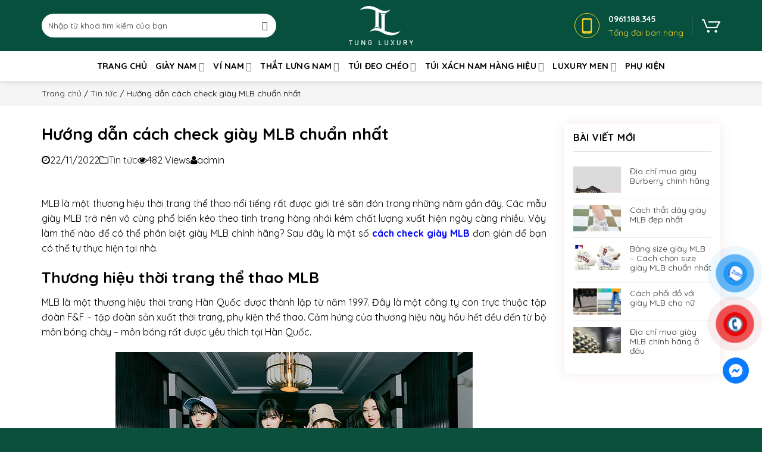

--- FILE ---
content_type: text/html; charset=UTF-8
request_url: https://tungluxury.com/huong-dan-cach-check-giay-mlb-chuan-nhat/
body_size: 42020
content:
<!DOCTYPE html>
<!--[if IE 9 ]> <html lang="vi" prefix="og: https://ogp.me/ns#" class="ie9 loading-site no-js"> <![endif]-->
<!--[if IE 8 ]> <html lang="vi" prefix="og: https://ogp.me/ns#" class="ie8 loading-site no-js"> <![endif]-->
<!--[if (gte IE 9)|!(IE)]><!--><html lang="vi" prefix="og: https://ogp.me/ns#" class="loading-site no-js"> <!--<![endif]-->
<head>
	<meta charset="UTF-8" />
	<link rel="profile" href="https://gmpg.org/xfn/11" />
	<link rel="pingback" href="https://tungluxury.com/xmlrpc.php" />

	<script>(function(html){html.className = html.className.replace(/\bno-js\b/,'js')})(document.documentElement);</script>
<meta name="viewport" content="width=device-width, initial-scale=1, maximum-scale=1" /><script>window._wca = window._wca || [];</script>

<!-- Tối ưu hóa công cụ tìm kiếm bởi Rank Math - https://rankmath.com/ -->
<title>Hướng dẫn cách check giày MLB chuẩn nhất TUNG LUXURY™</title><link rel="stylesheet" href="https://tungluxury.com/wp-content/cache/min/1/d0f2953437fbb440773cb4f9146d8889.css" media="all" data-minify="1" />
<meta name="description" content="Hướng dẫn một số cách check giày MLB đơn giản, dễ thực hiện và cho kết quả chuẩn xác. Gợi ý địa chỉ mua các mẫu giày MLB chất lượng."/>
<meta name="robots" content="follow, index, max-snippet:-1, max-video-preview:-1, max-image-preview:large"/>
<link rel="canonical" href="https://tungluxury.com/huong-dan-cach-check-giay-mlb-chuan-nhat/" />
<meta property="og:locale" content="vi_VN" />
<meta property="og:type" content="article" />
<meta property="og:title" content="Hướng dẫn cách check giày MLB chuẩn nhất TUNG LUXURY™" />
<meta property="og:description" content="Hướng dẫn một số cách check giày MLB đơn giản, dễ thực hiện và cho kết quả chuẩn xác. Gợi ý địa chỉ mua các mẫu giày MLB chất lượng." />
<meta property="og:url" content="https://tungluxury.com/huong-dan-cach-check-giay-mlb-chuan-nhat/" />
<meta property="og:site_name" content="TUNG LUXURY - Thời trang hàng hiệu siêu cấp Like Auth hàng đầu tại Việt Nam" />
<meta property="article:section" content="Tin tức" />
<meta property="og:updated_time" content="2022-12-15T23:38:41+07:00" />
<meta property="og:image" content="https://tungluxury.com/wp-content/uploads/2022/11/cach-check-giay-MLB-3.png" />
<meta property="og:image:secure_url" content="https://tungluxury.com/wp-content/uploads/2022/11/cach-check-giay-MLB-3.png" />
<meta property="og:image:width" content="600" />
<meta property="og:image:height" content="599" />
<meta property="og:image:alt" content="Giày sneaker của MLB là một item được giới trẻ yêu thích" />
<meta property="og:image:type" content="image/png" />
<meta property="article:published_time" content="2022-11-22T19:21:54+07:00" />
<meta property="article:modified_time" content="2022-12-15T23:38:41+07:00" />
<meta name="twitter:card" content="summary_large_image" />
<meta name="twitter:title" content="Hướng dẫn cách check giày MLB chuẩn nhất TUNG LUXURY™" />
<meta name="twitter:description" content="Hướng dẫn một số cách check giày MLB đơn giản, dễ thực hiện và cho kết quả chuẩn xác. Gợi ý địa chỉ mua các mẫu giày MLB chất lượng." />
<meta name="twitter:image" content="https://tungluxury.com/wp-content/uploads/2022/11/cach-check-giay-MLB-3.png" />
<meta name="twitter:label1" content="Được viết bởi" />
<meta name="twitter:data1" content="admin" />
<meta name="twitter:label2" content="Thời gian để đọc" />
<meta name="twitter:data2" content="9 phút" />
<script type="application/ld+json" class="rank-math-schema">{"@context":"https://schema.org","@graph":[{"@type":"Organization","@id":"https://tungluxury.com/#organization","name":"TUNG LUXURY","url":"https://tungluxury.com","logo":{"@type":"ImageObject","@id":"https://tungluxury.com/#logo","url":"https://tungluxury.com/wp-content/uploads/2021/12/logo.png","contentUrl":"https://tungluxury.com/wp-content/uploads/2021/12/logo.png","caption":"TUNG LUXURY - Th\u1eddi trang h\u00e0ng hi\u1ec7u si\u00eau c\u1ea5p Like Auth h\u00e0ng \u0111\u1ea7u t\u1ea1i Vi\u1ec7t Nam","inLanguage":"vi","width":"328","height":"200"}},{"@type":"WebSite","@id":"https://tungluxury.com/#website","url":"https://tungluxury.com","name":"TUNG LUXURY - Th\u1eddi trang h\u00e0ng hi\u1ec7u si\u00eau c\u1ea5p Like Auth h\u00e0ng \u0111\u1ea7u t\u1ea1i Vi\u1ec7t Nam","publisher":{"@id":"https://tungluxury.com/#organization"},"inLanguage":"vi"},{"@type":"ImageObject","@id":"https://tungluxury.com/wp-content/uploads/2022/11/cach-check-giay-MLB-3.png","url":"https://tungluxury.com/wp-content/uploads/2022/11/cach-check-giay-MLB-3.png","width":"600","height":"599","caption":"Gi\u00e0y sneaker c\u1ee7a MLB l\u00e0 m\u1ed9t item \u0111\u01b0\u1ee3c gi\u1edbi tr\u1ebb y\u00eau th\u00edch","inLanguage":"vi"},{"@type":"BreadcrumbList","@id":"https://tungluxury.com/huong-dan-cach-check-giay-mlb-chuan-nhat/#breadcrumb","itemListElement":[{"@type":"ListItem","position":"1","item":{"@id":"https://tungluxury.com","name":"Trang ch\u1ee7"}},{"@type":"ListItem","position":"2","item":{"@id":"https://tungluxury.com/tin-tuc/","name":"Tin t\u1ee9c"}},{"@type":"ListItem","position":"3","item":{"@id":"https://tungluxury.com/huong-dan-cach-check-giay-mlb-chuan-nhat/","name":"H\u01b0\u1edbng d\u1eabn c\u00e1ch check gi\u00e0y MLB chu\u1ea9n nh\u1ea5t"}}]},{"@type":"WebPage","@id":"https://tungluxury.com/huong-dan-cach-check-giay-mlb-chuan-nhat/#webpage","url":"https://tungluxury.com/huong-dan-cach-check-giay-mlb-chuan-nhat/","name":"H\u01b0\u1edbng d\u1eabn c\u00e1ch check gi\u00e0y MLB chu\u1ea9n nh\u1ea5t TUNG LUXURY\u2122","datePublished":"2022-11-22T19:21:54+07:00","dateModified":"2022-12-15T23:38:41+07:00","isPartOf":{"@id":"https://tungluxury.com/#website"},"primaryImageOfPage":{"@id":"https://tungluxury.com/wp-content/uploads/2022/11/cach-check-giay-MLB-3.png"},"inLanguage":"vi","breadcrumb":{"@id":"https://tungluxury.com/huong-dan-cach-check-giay-mlb-chuan-nhat/#breadcrumb"}},{"@type":"Person","@id":"https://tungluxury.com/huong-dan-cach-check-giay-mlb-chuan-nhat/#author","name":"admin","image":{"@type":"ImageObject","@id":"https://secure.gravatar.com/avatar/d87a74d471a6f50a02d9ce8797fcb569ec51c838b8d49b129cb0033a8437af86?s=96&amp;d=mm&amp;r=g","url":"https://secure.gravatar.com/avatar/d87a74d471a6f50a02d9ce8797fcb569ec51c838b8d49b129cb0033a8437af86?s=96&amp;d=mm&amp;r=g","caption":"admin","inLanguage":"vi"},"sameAs":["https://tungluxury.com"],"worksFor":{"@id":"https://tungluxury.com/#organization"}},{"@type":"BlogPosting","headline":"H\u01b0\u1edbng d\u1eabn c\u00e1ch check gi\u00e0y MLB chu\u1ea9n nh\u1ea5t TUNG LUXURY\u2122","keywords":"c\u00e1ch check gi\u00e0y MLB","datePublished":"2022-11-22T19:21:54+07:00","dateModified":"2022-12-15T23:38:41+07:00","articleSection":"Tin t\u1ee9c","author":{"@id":"https://tungluxury.com/huong-dan-cach-check-giay-mlb-chuan-nhat/#author","name":"admin"},"publisher":{"@id":"https://tungluxury.com/#organization"},"description":"H\u01b0\u1edbng d\u1eabn m\u1ed9t s\u1ed1 c\u00e1ch check gi\u00e0y MLB \u0111\u01a1n gi\u1ea3n, d\u1ec5 th\u1ef1c hi\u1ec7n v\u00e0 cho k\u1ebft qu\u1ea3 chu\u1ea9n x\u00e1c. G\u1ee3i \u00fd \u0111\u1ecba ch\u1ec9 mua c\u00e1c m\u1eabu gi\u00e0y MLB ch\u1ea5t l\u01b0\u1ee3ng.","name":"H\u01b0\u1edbng d\u1eabn c\u00e1ch check gi\u00e0y MLB chu\u1ea9n nh\u1ea5t TUNG LUXURY\u2122","@id":"https://tungluxury.com/huong-dan-cach-check-giay-mlb-chuan-nhat/#richSnippet","isPartOf":{"@id":"https://tungluxury.com/huong-dan-cach-check-giay-mlb-chuan-nhat/#webpage"},"image":{"@id":"https://tungluxury.com/wp-content/uploads/2022/11/cach-check-giay-MLB-3.png"},"inLanguage":"vi","mainEntityOfPage":{"@id":"https://tungluxury.com/huong-dan-cach-check-giay-mlb-chuan-nhat/#webpage"}}]}</script>
<!-- /Plugin SEO WordPress Rank Math -->

<link rel='dns-prefetch' href='//stats.wp.com' />
<link rel='dns-prefetch' href='//cdn.jsdelivr.net' />
<link rel='dns-prefetch' href='//cdnjs.cloudflare.com' />
<link rel='dns-prefetch' href='//fonts.googleapis.com' />
<link href='https://fonts.gstatic.com' crossorigin rel='preconnect' />
<link rel="alternate" type="application/rss+xml" title="Dòng thông tin TUNG LUXURY - Thời trang hàng hiệu siêu cấp Like Auth hàng đầu tại Việt Nam &raquo;" href="https://tungluxury.com/feed/" />
<link rel="alternate" type="application/rss+xml" title="TUNG LUXURY - Thời trang hàng hiệu siêu cấp Like Auth hàng đầu tại Việt Nam &raquo; Dòng bình luận" href="https://tungluxury.com/comments/feed/" />
<link rel="alternate" type="application/rss+xml" title="TUNG LUXURY - Thời trang hàng hiệu siêu cấp Like Auth hàng đầu tại Việt Nam &raquo; Hướng dẫn cách check giày MLB chuẩn nhất Dòng bình luận" href="https://tungluxury.com/huong-dan-cach-check-giay-mlb-chuan-nhat/feed/" />
<link rel="prefetch" href="https://tungluxury.com/wp-content/themes/flatsome/assets/js/chunk.countup.fe2c1016.js" />
<link rel="prefetch" href="https://tungluxury.com/wp-content/themes/flatsome/assets/js/chunk.sticky-sidebar.a58a6557.js" />
<link rel="prefetch" href="https://tungluxury.com/wp-content/themes/flatsome/assets/js/chunk.tooltips.29144c1c.js" />
<link rel="prefetch" href="https://tungluxury.com/wp-content/themes/flatsome/assets/js/chunk.vendors-popups.947eca5c.js" />
<link rel="prefetch" href="https://tungluxury.com/wp-content/themes/flatsome/assets/js/chunk.vendors-slider.f0d2cbc9.js" />
<style id='wp-img-auto-sizes-contain-inline-css' type='text/css'>
img:is([sizes=auto i],[sizes^="auto," i]){contain-intrinsic-size:3000px 1500px}
/*# sourceURL=wp-img-auto-sizes-contain-inline-css */
</style>

<style id='classic-theme-styles-inline-css' type='text/css'>
/*! This file is auto-generated */
.wp-block-button__link{color:#fff;background-color:#32373c;border-radius:9999px;box-shadow:none;text-decoration:none;padding:calc(.667em + 2px) calc(1.333em + 2px);font-size:1.125em}.wp-block-file__button{background:#32373c;color:#fff;text-decoration:none}
/*# sourceURL=/wp-includes/css/classic-themes.min.css */
</style>

<style id='woocommerce-inline-inline-css' type='text/css'>
.woocommerce form .form-row .required { visibility: visible; }
/*# sourceURL=woocommerce-inline-inline-css */
</style>







<style id='flatsome-main-inline-css' type='text/css'>
@font-face {
				font-family: "fl-icons";
				font-display: block;
				src: url(https://tungluxury.com/wp-content/themes/flatsome/assets/css/icons/fl-icons.eot?v=3.15.6);
				src:
					url(https://tungluxury.com/wp-content/themes/flatsome/assets/css/icons/fl-icons.eot#iefix?v=3.15.6) format("embedded-opentype"),
					url(https://tungluxury.com/wp-content/themes/flatsome/assets/css/icons/fl-icons.woff2?v=3.15.6) format("woff2"),
					url(https://tungluxury.com/wp-content/themes/flatsome/assets/css/icons/fl-icons.ttf?v=3.15.6) format("truetype"),
					url(https://tungluxury.com/wp-content/themes/flatsome/assets/css/icons/fl-icons.woff?v=3.15.6) format("woff"),
					url(https://tungluxury.com/wp-content/themes/flatsome/assets/css/icons/fl-icons.svg?v=3.15.6#fl-icons) format("svg");
			}
/*# sourceURL=flatsome-main-inline-css */
</style>

<link rel='stylesheet' id='flatsome-googlefonts-css' href='//fonts.googleapis.com/css?family=Quicksand%3Aregular%2C700%2Cregular%2Cregular%7CDancing+Script%3Aregular%2C400&#038;display=swap&#038;ver=3.9' type='text/css' media='all' />
<script type="text/javascript" id="jetpack_related-posts-js-extra">
/* <![CDATA[ */
var related_posts_js_options = {"post_heading":"h4"};
//# sourceURL=jetpack_related-posts-js-extra
/* ]]> */
</script>
<script type="text/javascript" src="https://tungluxury.com/wp-content/plugins/jetpack/_inc/build/related-posts/related-posts.min.js?ver=20240116" id="jetpack_related-posts-js" defer></script>
<script type="text/javascript" src="https://tungluxury.com/wp-includes/js/jquery/jquery.min.js?ver=3.7.1" id="jquery-core-js" defer></script>
<script type="text/javascript" src="https://tungluxury.com/wp-content/plugins/woocommerce/assets/js/jquery-blockui/jquery.blockUI.min.js?ver=2.7.0-wc.10.3.7" id="wc-jquery-blockui-js" defer="defer" data-wp-strategy="defer"></script>
<script type="text/javascript" id="wc-add-to-cart-js-extra">
/* <![CDATA[ */
var wc_add_to_cart_params = {"ajax_url":"/wp-admin/admin-ajax.php","wc_ajax_url":"/?wc-ajax=%%endpoint%%","i18n_view_cart":"Xem gi\u1ecf h\u00e0ng","cart_url":"https://tungluxury.com/gio-hang/","is_cart":"","cart_redirect_after_add":"yes"};
//# sourceURL=wc-add-to-cart-js-extra
/* ]]> */
</script>
<script type="text/javascript" src="https://tungluxury.com/wp-content/plugins/woocommerce/assets/js/frontend/add-to-cart.min.js?ver=10.3.7" id="wc-add-to-cart-js" defer="defer" data-wp-strategy="defer"></script>
<script type="text/javascript" src="https://tungluxury.com/wp-content/plugins/woocommerce/assets/js/js-cookie/js.cookie.min.js?ver=2.1.4-wc.10.3.7" id="wc-js-cookie-js" defer="defer" data-wp-strategy="defer"></script>
<script type="text/javascript" id="woocommerce-js-extra">
/* <![CDATA[ */
var woocommerce_params = {"ajax_url":"/wp-admin/admin-ajax.php","wc_ajax_url":"/?wc-ajax=%%endpoint%%","i18n_password_show":"Hi\u1ec3n th\u1ecb m\u1eadt kh\u1ea9u","i18n_password_hide":"\u1ea8n m\u1eadt kh\u1ea9u"};
//# sourceURL=woocommerce-js-extra
/* ]]> */
</script>
<script type="text/javascript" src="https://tungluxury.com/wp-content/plugins/woocommerce/assets/js/frontend/woocommerce.min.js?ver=10.3.7" id="woocommerce-js" defer="defer" data-wp-strategy="defer"></script>
<script type="text/javascript" src="https://stats.wp.com/s-202603.js" id="woocommerce-analytics-js" defer="defer" data-wp-strategy="defer"></script>
<link rel="https://api.w.org/" href="https://tungluxury.com/wp-json/" /><link rel="alternate" title="JSON" type="application/json" href="https://tungluxury.com/wp-json/wp/v2/posts/15575" /><!-- Google tag (gtag.js) -->
<script async src="https://www.googletagmanager.com/gtag/js?id=G-EEHYZ7FSR7"></script>
<script>
  window.dataLayer = window.dataLayer || [];
  function gtag(){dataLayer.push(arguments);}
  gtag('js', new Date());

  gtag('config', 'G-EEHYZ7FSR7');
</script>

<!-- Global site tag (gtag.js) - Google Analytics -->
<script async src="https://www.googletagmanager.com/gtag/js?id=UA-224475794-1"></script>
<script>
  window.dataLayer = window.dataLayer || [];
  function gtag(){dataLayer.push(arguments);}
  gtag('js', new Date());
  gtag('config', 'UA-224475794-1');
</script>
<meta name="google-site-verification" content="bgGKi6-vY0PHDyNBPWwBAqASFxjbqXRZzFcVU7IG6Qk" />

<!-- Meta Pixel Code -->
<script>
  !function(f,b,e,v,n,t,s)
  {if(f.fbq)return;n=f.fbq=function(){n.callMethod?
  n.callMethod.apply(n,arguments):n.queue.push(arguments)};
  if(!f._fbq)f._fbq=n;n.push=n;n.loaded=!0;n.version='2.0';
  n.queue=[];t=b.createElement(e);t.async=!0;
  t.src=v;s=b.getElementsByTagName(e)[0];
  s.parentNode.insertBefore(t,s)}(window, document,'script',
  'https://connect.facebook.net/en_US/fbevents.js');
  fbq('init', '808794256776616');
  fbq('track', 'PageView');
</script>
<noscript><img height="1" width="1" style="display:none"
  src="https://www.facebook.com/tr?id=808794256776616&ev=PageView&noscript=1"
/></noscript>
<!-- End Meta Pixel Code -->
<meta name="facebook-domain-verification" content="9gyegnq7uvfd06rkmnk1nbjt08887q" />

<meta name="google-site-verification" content="N4pawsJiF6MCkMoeCDdLitf8kCPZWrzgDrzspI9ui5Y" />

<script type="application/ld+json">
{
  "@context": "https://schema.org",
  "@type": "Store",
  "name": "Tung Luxury",
  "alternateName": "Thời trang hàng hiệu siêu cấp Like Auth hàng đầu tại Việt Nam",
 "@id": "https://tungluxury.com/",
  "logo": "https://tungluxury.com/wp-content/uploads/2021/12/logo.png",
  "image": "https://tungluxury.com/wp-content/uploads/2021/12/logo.png",
  "description": "TUNG LUXURY - Thương hiệu cung cấp giày da, dép da, ví da, túi xách, dây lưng siêu cấp like Auth nhập khẩu Hồng Kông hàng đầu tại Hà Nội, tpHCM",
  "hasMap": "https://www.google.com/maps/place/TUNG+LUXURY.COM+-+Tho%CC%9B%CC%80i+trang+ha%CC%80ng+hie%CC%A3%CC%82u+sie%CC%82u+ca%CC%82%CC%81p+Like+Auth/@21.0161247,105.7959443,17z/data=!3m1!4b1!4m5!3m4!1s0x0:0x1c946e60b28430af!8m2!3d21.0161015!4d105.7981705",	
  "url": "https://tungluxury.com/",
  "telephone": "0961188345",
  "priceRange": "100000VND-500000000VND",
  "address": {
    "@type": "PostalAddress",
    "streetAddress": "Ngõ 193 Trung Kính, Yên Hoà",
    "addressLocality": "Cầu Giấy",
	"addressRegion": "Hà Nội",
    "postalCode": "100000",
    "addressCountry": "VN"
  },
  "geo": {
    "@type": "GeoCoordinates",
    "latitude": 21.0161247,
    "longitude": 105.7959443
  },
  "openingHoursSpecification": {
    "@type": "OpeningHoursSpecification",
    "dayOfWeek": [
      "Monday",
      "Tuesday",
      "Wednesday",
      "Thursday",
      "Friday",
      "Saturday",
	"Sunday"
    ],
    "opens": "00:00",
    "closes": "23:59"
  },
  "sameAs": [
    "https://www.facebook.com/tungluxuryhanghieu/",
    "https://twitter.com/tungluxurycom",
	"https://www.linkedin.com/in/tungluxury/",
	"https://www.pinterest.com/tungluxurycom/",
	"https://tungluxury.tumblr.com/",
	"https://soundcloud.com/tungluxurycom",
	"https://www.youtube.com/channel/UCPIb4_YnJO54fpw1-VpEXAw",
   	 "https://sites.google.com/view/tungluxurycom/",
	"https://tungluxurycom.blogspot.com/",
	"https://ello.co/tungluxury",
	"https://tungluxury.weebly.com/"
	]
}
</script>	<style>img#wpstats{display:none}</style>
		<!-- Analytics by WP Statistics - https://wp-statistics.com -->
<!--[if IE]><link rel="stylesheet" type="text/css" href="https://tungluxury.com/wp-content/themes/flatsome/assets/css/ie-fallback.css"><script src="//cdnjs.cloudflare.com/ajax/libs/html5shiv/3.6.1/html5shiv.js"></script><script>var head = document.getElementsByTagName('head')[0],style = document.createElement('style');style.type = 'text/css';style.styleSheet.cssText = ':before,:after{content:none !important';head.appendChild(style);setTimeout(function(){head.removeChild(style);}, 0);</script><script src="https://tungluxury.com/wp-content/themes/flatsome/assets/libs/ie-flexibility.js"></script><![endif]--><script type="text/javascript">window.addEventListener('DOMContentLoaded', function() {
jQuery(document).ready(function($){
    $("div.pum-active").css("display", "block");
});
});</script>

<script>window.addEventListener('DOMContentLoaded', function() {
    var timerRandom;

    function getRandomIntBetween(min, max) {
        min = Math.ceil(min);
        max = Math.floor(max);
        return Math.floor(Math.random() * (max - min + 1)) + min;
    }

    function countDown(i, callback) {
        //callback = callback || function(){};
        timerRandom = setInterval(function() {
            if (i <= 0) {
                clearInterval(timerRandom);
                callback();
            } else {
                document.getElementById("getpassCode").innerHTML = i;
                i--;
            }
        }, 1000);
    }

    jQuery("#getpassCode").one("click", function(){
        //const months = ["8", "9", "10", "11", "12", "13", "14", "15"];
        //const randomMonth = months[Math.floor(Math.random() * months.length)];
        //Thêm giá trịn min max (160, 120);
        //Password 261199nth2020
        const randomMonth = getRandomIntBetween(30, 70);
        countDown(randomMonth, function(){
            document.getElementById("getpassCode").innerHTML = '1234567@';
        });
    });
});</script>	<noscript><style>.woocommerce-product-gallery{ opacity: 1 !important; }</style></noscript>
	<link rel="icon" href="https://tungluxury.com/wp-content/uploads/2021/12/favico-100x100.png" sizes="32x32" />
<link rel="icon" href="https://tungluxury.com/wp-content/uploads/2021/12/favico.png" sizes="192x192" />
<link rel="apple-touch-icon" href="https://tungluxury.com/wp-content/uploads/2021/12/favico.png" />
<meta name="msapplication-TileImage" content="https://tungluxury.com/wp-content/uploads/2021/12/favico.png" />
<style id="custom-css" type="text/css">:root {--primary-color: #000000;}.container-width, .full-width .ubermenu-nav, .container, .row{max-width: 1170px}.row.row-collapse{max-width: 1140px}.row.row-small{max-width: 1162.5px}.row.row-large{max-width: 1200px}.header-main{height: 86px}#logo img{max-height: 86px}#logo{width:200px;}#logo img{padding:10px 0;}.header-bottom{min-height: 50px}.header-top{min-height: 20px}.transparent .header-main{height: 90px}.transparent #logo img{max-height: 90px}.has-transparent + .page-title:first-of-type,.has-transparent + #main > .page-title,.has-transparent + #main > div > .page-title,.has-transparent + #main .page-header-wrapper:first-of-type .page-title{padding-top: 140px;}.header.show-on-scroll,.stuck .header-main{height:70px!important}.stuck #logo img{max-height: 70px!important}.search-form{ width: 90%;}.header-bg-color {background-color: #07503d}.header-bottom {background-color: #ffffff}.stuck .header-main .nav > li > a{line-height: 50px }@media (max-width: 549px) {.header-main{height: 70px}#logo img{max-height: 70px}}/* Color */.accordion-title.active, .has-icon-bg .icon .icon-inner,.logo a, .primary.is-underline, .primary.is-link, .badge-outline .badge-inner, .nav-outline > li.active> a,.nav-outline >li.active > a, .cart-icon strong,[data-color='primary'], .is-outline.primary{color: #000000;}/* Color !important */[data-text-color="primary"]{color: #000000!important;}/* Background Color */[data-text-bg="primary"]{background-color: #000000;}/* Background */.scroll-to-bullets a,.featured-title, .label-new.menu-item > a:after, .nav-pagination > li > .current,.nav-pagination > li > span:hover,.nav-pagination > li > a:hover,.has-hover:hover .badge-outline .badge-inner,button[type="submit"], .button.wc-forward:not(.checkout):not(.checkout-button), .button.submit-button, .button.primary:not(.is-outline),.featured-table .title,.is-outline:hover, .has-icon:hover .icon-label,.nav-dropdown-bold .nav-column li > a:hover, .nav-dropdown.nav-dropdown-bold > li > a:hover, .nav-dropdown-bold.dark .nav-column li > a:hover, .nav-dropdown.nav-dropdown-bold.dark > li > a:hover, .header-vertical-menu__opener ,.is-outline:hover, .tagcloud a:hover,.grid-tools a, input[type='submit']:not(.is-form), .box-badge:hover .box-text, input.button.alt,.nav-box > li > a:hover,.nav-box > li.active > a,.nav-pills > li.active > a ,.current-dropdown .cart-icon strong, .cart-icon:hover strong, .nav-line-bottom > li > a:before, .nav-line-grow > li > a:before, .nav-line > li > a:before,.banner, .header-top, .slider-nav-circle .flickity-prev-next-button:hover svg, .slider-nav-circle .flickity-prev-next-button:hover .arrow, .primary.is-outline:hover, .button.primary:not(.is-outline), input[type='submit'].primary, input[type='submit'].primary, input[type='reset'].button, input[type='button'].primary, .badge-inner{background-color: #000000;}/* Border */.nav-vertical.nav-tabs > li.active > a,.scroll-to-bullets a.active,.nav-pagination > li > .current,.nav-pagination > li > span:hover,.nav-pagination > li > a:hover,.has-hover:hover .badge-outline .badge-inner,.accordion-title.active,.featured-table,.is-outline:hover, .tagcloud a:hover,blockquote, .has-border, .cart-icon strong:after,.cart-icon strong,.blockUI:before, .processing:before,.loading-spin, .slider-nav-circle .flickity-prev-next-button:hover svg, .slider-nav-circle .flickity-prev-next-button:hover .arrow, .primary.is-outline:hover{border-color: #000000}.nav-tabs > li.active > a{border-top-color: #000000}.widget_shopping_cart_content .blockUI.blockOverlay:before { border-left-color: #000000 }.woocommerce-checkout-review-order .blockUI.blockOverlay:before { border-left-color: #000000 }/* Fill */.slider .flickity-prev-next-button:hover svg,.slider .flickity-prev-next-button:hover .arrow{fill: #000000;}body{font-size: 100%;}body{font-family:"Quicksand", sans-serif}body{font-weight: 0}body{color: #000000}.nav > li > a {font-family:"Quicksand", sans-serif;}.mobile-sidebar-levels-2 .nav > li > ul > li > a {font-family:"Quicksand", sans-serif;}.nav > li > a {font-weight: 0;}.mobile-sidebar-levels-2 .nav > li > ul > li > a {font-weight: 0;}h1,h2,h3,h4,h5,h6,.heading-font, .off-canvas-center .nav-sidebar.nav-vertical > li > a{font-family: "Quicksand", sans-serif;}h1,h2,h3,h4,h5,h6,.heading-font,.banner h1,.banner h2{font-weight: 700;}h1,h2,h3,h4,h5,h6,.heading-font{color: #000000;}.alt-font{font-family: "Dancing Script", sans-serif;}.alt-font{font-weight: 400!important;}.header:not(.transparent) .header-nav-main.nav > li > a {color: #000000;}.header:not(.transparent) .header-bottom-nav.nav > li > a{color: #000000;}a{color: #333333;}a:hover{color: #dd9933;}.tagcloud a:hover{border-color: #dd9933;background-color: #dd9933;}.has-equal-box-heights .box-image {padding-top: 100%;}.badge-inner.on-sale{background-color: #dd3333}.star-rating span:before,.star-rating:before, .woocommerce-page .star-rating:before, .stars a:hover:after, .stars a.active:after{color: #ffbe00}@media screen and (min-width: 550px){.products .box-vertical .box-image{min-width: 600px!important;width: 600px!important;}}.absolute-footer, html{background-color: #0b503d}.page-title-small + main .product-container > .row{padding-top:0;}/* Custom CSS */div.pum-active{display: block;}.label-new.menu-item > a:after{content:"New";}.label-hot.menu-item > a:after{content:"Hot";}.label-sale.menu-item > a:after{content:"Sale";}.label-popular.menu-item > a:after{content:"Popular";}</style>		<style type="text/css" id="wp-custom-css">
			body {
	background:  #f5f5f5; 
	
}
#woocommerce-product-search-field-0 {
	background-color: #fff !important;
	color: #333 !important;
	height: 40px;
}
#woocommerce-product-search-field-0::placeholder{
	color: #333;
}
.header-main .icon-search::before{
	color: #333 !important;
}
.phone-header{
	display:flex;
	align-items:center;
	
}
.phone-header .box-icon-wrapper{
	width:57px;
	
}
.phone-header .info-box-inner span {
	 display: block;
    color: #f9d529;
    line-height: 1.7;
}
.phone-header .info-box-inner span:first-child{
	color: #fff;
	font-weight: bold; 
}
.ft-title, .ft-title a{
	font-size: 15px;
	text-transform: uppercase;
	font-weight: 700;
	
}
.ft-title {
	margin-bottom: 10px;
}
.ft-title p{
	margin:0;
}
.ft-1 ul, .ft-2 ul li{
	  list-style: none; 
    font-weight: 400;
    font-size: 14.005px;
	 color: rgba(255,255,255,.6); 
}
.ft-1 ul li , .ft-1 ul li a {
	margin:0;
	font-size: 14px;
  margin: 10px 0;

	
}
.ft-2 .action ul li i{
	margin-right: 8px;
	font-size: 14px;
	
}
.img-animation:before {
    position: absolute;
    content: '';
    width: 100%;
    height: 100%;
    top: 0;
    left: 0;
    z-index: 1;
    background: rgba(67,69,113,0);
    -webkit-transition: all .5s ease-in-out;
    transition: all .5s ease-in-out;
    -moz-transition: all .5s ease-in-out;
    -ms-transition: all .5s ease-in-out;
    -o-transition: all .5s ease-in-out;
}
.img-animation:after {
    position: absolute;
    content: '';
    width: 100%;
    height: 100%;
    top: 0;
    left: 0;
    background: rgba(67,69,113,0);
    -webkit-transition: all .5s ease-in-out;
    transition: all .5s ease-in-out;
    -moz-transition: all .5s ease-in-out;
    -ms-transition: all .5s ease-in-out;
    -o-transition: all .5s ease-in-out;
}
.img-animation:hover:before {
    right: 50%;
    left: 50%;
    width: 0;
    background: rgba(255,255,255,.3);
}
.img-animation:hover:after {
    height: 0;
    top: 50%;
    bottom: 50%;
    background: rgba(255,255,255,.3);
}
.img-animation .img-inner {
	overflow: inherit;
}

.h-title , .h-title a , .h-title h2{
	line-height: 38px;
	color: #07503d;
	font-size: 26px;
	margin: 0;
	
}
.h-title {
	padding:15px 0;
}
.brand-title h2{
	font-size: 15px;
	padding: 0 10px;
	line-height: 38px;
	color: #07503d;
	border-bottom: 2px solid #f5f5f5;
	margin-bottom: 0;
}
.brand-slide .gallery-col{
	border: 2px solid #f5f5f5;
	border-top: none;
	padding: 0;
}
.brand-slide .gallery-col .box-text{
	display: none;
}
.brand-slide .flickity-prev-next-button{
	margin-top: 0 !important;
}
p.name.product-title.woocommerce-loop-product__title a {
    font-size: 15px;
    font-weight: 700;
    margin: 0 0 10px;
    letter-spacing: 0;
    padding: 0;
    color: #000;
    display: -webkit-box;
    overflow: hidden;
    -webkit-line-clamp: 2;
    text-overflow: ellipsis;
    -webkit-box-orient: vertical;
}
.product-small span.amount {
    white-space: nowrap;
    color: #d33;
    font-weight: bold;
	font-size: 16px;
}
.product-small .box-text-products {
    padding: 10px 8px;
    position: relative;
    z-index: 3;
    background-color: #fff;
}
.h-product .product-small.box {
    border: 1px solid #e5e5e5;
    border-right: none;
    border-collapse: collapse;
}

.btn-action{
	margin: 0;
}
.btn-action .button {
	margin-top: 10px;
	margin-bottom: 10px;
}
.nav-dropdown {
    padding: 10px 0;
    min-width: 260px;
    margin: 0;
    transition: opacity .25s;
    box-shadow: 2px 5px 8px 0pxrgba(0,0,0,.1);
    border: 2px solid #ddd;
    color: #777;
    background-color: #fff;
    text-align: left;
}
.nav-dropdown>li>a, .nav-column>li>a {
    padding-left: 0;
    padding-right: 0;
    margin: 0 10px;
    border-bottom: 1px solid #ececec;
    transition: all .2s;
    padding: 10px 0;
    line-height: 1.3;
    font-weight: 400;
    color: #000;
    text-transform: none;
	font-size: 15px;
}
.product-small .badge-container.absolute.left.top.z-1 {
	left: unset;
	right: 15px;
}
.h-blog .post-item .box-text{
	padding: 10px;
}
.h-blog .is-divider {
	display: none;
}
.h-blog .post-title {
	    font-size: 15px;
    font-weight: 700;
    line-height: 1.3;
    text-transform: none;
    color: #262626;
}
.widget .is-divider {
	display: none; 
}
aside {
    padding: 15px;
    box-shadow: 0 0 25px #f6eaea;
    border-radius: 8px;
}
span.widget-title {
    display: block;
    width: 100%;
    border-bottom: 2px solid;
    padding-bottom: 10px;
	 margin-bottom: 1em; 
}
.wc-layered-nav-term .count {
	display: none; 
} 
.widget li.chosen a:before {
	display: none; 
}
.woocommerce-widget-layered-nav-list a:before, .woocommerce-widget-layered-nav-list__item--chosena:before {
	content: "";
	height: 16px;
	width: 16px;
	border: 1px solid #ddd; 
	position: relative;
	display: inline-block !important;
	margin-right: 5px;
  font-size: 14px;
	line-height: 16px;
	border-radius: 4px !important;
}
.woocommerce-widget-layered-nav-list a:hover:before , .woocommerce-widget-layered-nav-list__item--chosen a:before{
	font-family: "fl-icons";  content: "" !important;
}
.ux-swatch--color a:before {
	display: none !important;
}
#woocommerce_layered_nav-2 li a:before{
	display: none !important; 
}

h1.product-title.product_title.entry-title {
    font-size: 20px;
    line-height: 1.3;
    text-transform: none;
    font-weight: 500;
    margin-bottom: 10px;
    color: #21293c;
    font-family: 'Roboto',sans-serif;
}
.single_add_to_cart_button p, .txt-sub {
    font-size: 14px;
    font-weight: normal;
    text-transform: none !important;
}
.button_call {
	background: #032119;
	    line-height: 1.45;
 padding: 10px;
}
.button_call span, .single_add_to_cart_button p  {
	display: block;
	width: 100%; 
	
}

.woocommerce div.product form.cart .button {
    vertical-align: middle;
    font-size: 14px;
    padding: 10px 20px;
    line-height: 1.45;	    
}
.woocommerce div.product form.cart .button.wp-element-button,
.woocommerce div.product form.cart .button.button_call{
		width: 49%;		
}
.woocommerce div.product form.cart .button.button_call{
		margin-right: 0;
}
.sale_shop {
    border: 1px dashed #0d5145;
    padding: 15px;
    margin-top: 5px;
    margin-bottom: 15px;
    display: block;
    border-radius: 5px;
}
.sale_shop strong {
    display: block;
    margin-bottom: 10px;
    font-size: 18px;
}
.sale_shop ul {
    padding-left: 0;
    margin-bottom: 0;
}
.sale_shop ul li {
    list-style: none;
    display: inline-block;
    font-size: inherit;
    text-rendering: auto;
    -webkit-font-smoothing: antialiased;
    -moz-osx-font-smoothing: grayscale;
    line-height: normal;
    padding-left: 0;
    margin-bottom: 10px;
	 margin-left: 0; 
}
.sale_shop p {
	margin-bottom: 0;
}
.sale_shop ul li:before {
    content: "\f058";
    margin-right: 8px;
    font: normal normal normal 14px/1 FontAwesome;
    font-size: 18px;
    color: #38b53e;
}
.product-info span.woocommerce-Price-amount.amount {
    color: #d33;
}
.page-wrapper {
	padding-top: 0;
}
.bcr {
	background: #f5f5f5; 
	padding: 10px;
  font-size: 14px; 
	margin-bottom: 30px;
}
.bcr p {
	margin: 0;
}
 .recent-blog-posts a , .widget .product-title{
	font-size: 14px;
	font-weight: normal; 
}
.post-sidebar aside .box-image, .recent-blog-posts .badge {
	width: 80px !important;
	overflow: hidden;
}
.widget span.amount {
    white-space: nowrap;
    color: #111;
    font-weight: bold;
    font-size: 13px;
}
.post-sidebar aside .box-image img {
		border-radius: 8px; 

}
.post-sidebar aside .box-vertical {
	display: flex; 
}

.post-sidebar .box-vertical .box-text {
	padding: 0;
	padding-left: 5px;
}
.post-sidebar .widget-title {
	display: block;
	padding: 15px 0;
	border-bottom: 1px solid #ddd;
	margin-bottom: 15px;
	padding-top: 0;
}
.entry-meta {
	display: flex; 
	gap: 15px;
}
.entry-meta span {
    display: flex;
    gap: 5px;
	align-items: center;
		
}
.single-product .product-summary .quantity, .product-quick-view-container .quantity.buttons_added {
	display: none !important;
}
.product-info .cart, .single_variation_wrap {
    display: flex;
    gap: 10px;
    width: 100%;
    flex-direction: row;
    flex-wrap: wrap;
}
table.variations {
	width: 100%; 
	display: block; 
}
.single-product .woocommerce div.product form.cart .button {
	width: 50%; 
	flex-basis: 50%; 
}
.variations th, .variations td {
    padding: 5px;
}
.header-main .nav-dropdown {
	padding: 15px;
}
.woocommerce div.product form.cart .button {

    width: 250px;
	max-width: 100%;
}
table, table tr, table td {
    border: 1px solid #e7e7e7;
    padding: 8px;
}
th:first-child, td:first-child {
    padding: 8px;
}
.woocommerce div.product .entry-summary p.price ins, .woocommerce div.product .entry-summary span.price ins {
    background: inherit;
    font-weight: 700;
    display: inline-block;
    font-size: 28px;
}
.woocommerce-cart-form__cart-item .cart_item, .shop_table .cart_item td {
	border: none;
}
.shop_table .order-total td, .shop_table .order-total tr {
  border: none; 

}
.order-total, .order-total td, .order-total th, .cart-subtotal td  {
	border: none; 
}
.cart-subtotal td {
    border-bottom: 1px solid #eee;
}
.cart_totals th.product-name, table.shop_table.woocommerce-checkout-review-order-table {
	border: none
}
.page-title-inner {
	padding-top: 0;
}
.shop-page-title {
    margin-bottom: 20px;
    background: #f9f9f9;
	font-size: 14px;
}
.variations th, .variations td{
	display: block; 
	width: 100%;
	border: 0; 
}
table.variations {
	border: 0;
	padding: 0;
	margin-bottom: 0;
}
.product-footer .woocommerce-tabs>.nav-line-grow, .product-footer .woocommerce-tabs>.nav-line:not(.nav-vertical) {
    background: #f5f5f5;
}
.product-footer .woocommerce-tabs>.nav-line-grow > li > a {
	padding: 10px 10px;
}
.page-title-inner {
	min-height: 40px;
}
.single_add_to_cart_button p {
	margin-bottom: 0; 
}
.single_add_to_cart_button {
	line-height: 1.6
}
.product-quick-view-container .button_call {
	padding: 0 15px; 
}
.post-item .is-divider {
	display: none;
}
.archive .post-item .col-inner {
    border: 1px solid #e0e0e0;
}
.archive .post-item .col-inner .box-text {
	padding: 15px;
}
.product-small.box:hover {
    box-shadow: 0 0 20px #d9d5d5;
}
.action_footer i {
	margin-right: 5px;
}

.ft-title {
    padding-bottom: 10px;
    font-size: 16px;
    text-transform: uppercase;
    font-weight: 400;
    color: #FFF!important;
    margin-top: 20px;
    margin-bottom: 20px;
    font-family: 'Poppins',sans-serif;
    position: relative;
}
.ft-title:before {
    background-color: rgba(255,255,255,.8);
    content: "";
    position: absolute;
    bottom: 0;
    display: inline-block;
    width: 30px;
    height: 2px;
}
span.widget-title.shop-sidebar {
    border: none; 
}
.woocommerce .widget_price_filter .price_slider_amount {
    text-align: right;
    font-size: 13.005px;
    color: #888686;
}
h1.shop__title.text-center {
    margin-bottom: 0;
    padding: 20px 0;
	 color: #fff;
}
section.wc_page-title {
    background: var(--primary-color);
}
.shop_desc {
    padding: 15px;
    border-radius: 6px;
    background: #f5f5f5;
	margin-bottom: 30px; 
}
.shop_desc p:last-child{
	margin-bottom: 0;
}
.widget_price_filter span {
	font-weight: normal; 
}
.row.category-page-row {
    padding-top: 0;
}
.product-footer .woocommerce-tabs {
  border: 1px solid #ddd;
	overflow: hidden;
}


.woocommerce-tabs iframe{
	margin: 0px auto;
    text-align: center;
    display: block;
	height: 520px;
	width: 800px;
}
.video_wrapper {
    position: relative;
    padding-bottom: 56.25%;
    height: 0;
    overflow: hidden;
}

.video-wrapper iframe {
    position: absolute;
    top:0;
    left: 0;
    width: 100%;
    height: 100%;
}
.tab-panels{
	padding: 15px;
}
.nav.nav-vertical li{
		display: flex;
}
.nav-vertical>li ul li{
	display: block !important;
}
.product-main{
	padding-bottom: 0;
}
.product-info{
	padding-bottom: 0;
}
.s-category img {
    border-radius: 12px;
    width: 84px;
    height: 84px;
	background: #f5f5f5; 
}
.s-category h2 {
	font-size: 16px;
	margin-top: 15px;
	text-align: center;
	    color: rgb(34, 34, 34);
    text-shadow: rgb(255 255 255) 0px 0px;
    line-height: 1.29;
    font-size: 14px;
    text-align: center;
    height: 35px;
    margin-top: 8px;
    margin-left: 0px;
    font-stretch: normal;
    font-style: normal;
    display: -webkit-box;
    -webkit-line-clamp: 2;
    -webkit-box-orient: vertical;
    overflow: hidden;
    text-overflow: ellipsis
}
.s-category {
	text-align: center;
}
.vh_btn_more {
	    position: relative;
    border-color: #000;
    border-width: 2px;
    font-weight: 600;
    background-color: transparent;
    color: #000;
    display: inline-block;
    text-align: center;
    font-size: 14px;
    padding-top: 10px;
    padding-bottom: 10px;
    padding-left: 20px;
    padding-right: 20px;
    line-height: 18px;
    letter-spacing: .3px;
    border-radius: 0;
    -webkit-transition: all .25s ease-in-out;
    -moz-transition: all .25s ease-in-out;
    -o-transition: all .25s ease-in-out;
    transition: all .25s ease-in-out;
    outline: 0;
    box-shadow: 0 0 0;
	border: 2px solid; 
	cursor: pointer; 
}
.vh_btn_more strong {
	font-size: 17px;
	margin-left: 5px; 
	margin-right: 5px;
	color: #f00; 
}
.vh_btn_more:hover {
	  background-color: #000;
    border-color: #000;
    color: #fff;
}
.vh_more_inner {
	margin-top: 30px;
	margin-bottom: 30px;
}
.product-gallery .product-thumbnails{
	margin-bottom: 15px !important;
}

@media only screen and (max-width: 48em) {
.header-wrapper.stuck{

position: relative;
}
.woocommerce div.product form.cart .button, .product-info .cart, .single_variation_wrap {
 display: block !important;
width: 100% !important; 
	font-size: 20px;
}
.product-quick-view-container .button_call, .product-quick-view-container .single_add_to_cart_button {
    display: block;
width: 100% !important; 

}
.entry-meta span.author {
    display: none;
}
.product-small del span.amount {
 font-size: .8em; 
}
	.product-small span.amount {
		font-size: 1em;
	}
	.woocommerce-tabs iframe{
		width: 100%;
		height: auto;
		min-height: 200px
	}
	.nav>li{
		display: contents;
		}
	.product-footer .woocommerce-tabs>.nav-line-grow > li > a{
		display: inline-block;
    width: auto;
		font-weight: bold;
		font-size: 18px;
	}
}		</style>
		<style id="flatsome-swatches-css" type="text/css"></style>    
<style id='global-styles-inline-css' type='text/css'>
:root{--wp--preset--aspect-ratio--square: 1;--wp--preset--aspect-ratio--4-3: 4/3;--wp--preset--aspect-ratio--3-4: 3/4;--wp--preset--aspect-ratio--3-2: 3/2;--wp--preset--aspect-ratio--2-3: 2/3;--wp--preset--aspect-ratio--16-9: 16/9;--wp--preset--aspect-ratio--9-16: 9/16;--wp--preset--color--black: #000000;--wp--preset--color--cyan-bluish-gray: #abb8c3;--wp--preset--color--white: #ffffff;--wp--preset--color--pale-pink: #f78da7;--wp--preset--color--vivid-red: #cf2e2e;--wp--preset--color--luminous-vivid-orange: #ff6900;--wp--preset--color--luminous-vivid-amber: #fcb900;--wp--preset--color--light-green-cyan: #7bdcb5;--wp--preset--color--vivid-green-cyan: #00d084;--wp--preset--color--pale-cyan-blue: #8ed1fc;--wp--preset--color--vivid-cyan-blue: #0693e3;--wp--preset--color--vivid-purple: #9b51e0;--wp--preset--gradient--vivid-cyan-blue-to-vivid-purple: linear-gradient(135deg,rgb(6,147,227) 0%,rgb(155,81,224) 100%);--wp--preset--gradient--light-green-cyan-to-vivid-green-cyan: linear-gradient(135deg,rgb(122,220,180) 0%,rgb(0,208,130) 100%);--wp--preset--gradient--luminous-vivid-amber-to-luminous-vivid-orange: linear-gradient(135deg,rgb(252,185,0) 0%,rgb(255,105,0) 100%);--wp--preset--gradient--luminous-vivid-orange-to-vivid-red: linear-gradient(135deg,rgb(255,105,0) 0%,rgb(207,46,46) 100%);--wp--preset--gradient--very-light-gray-to-cyan-bluish-gray: linear-gradient(135deg,rgb(238,238,238) 0%,rgb(169,184,195) 100%);--wp--preset--gradient--cool-to-warm-spectrum: linear-gradient(135deg,rgb(74,234,220) 0%,rgb(151,120,209) 20%,rgb(207,42,186) 40%,rgb(238,44,130) 60%,rgb(251,105,98) 80%,rgb(254,248,76) 100%);--wp--preset--gradient--blush-light-purple: linear-gradient(135deg,rgb(255,206,236) 0%,rgb(152,150,240) 100%);--wp--preset--gradient--blush-bordeaux: linear-gradient(135deg,rgb(254,205,165) 0%,rgb(254,45,45) 50%,rgb(107,0,62) 100%);--wp--preset--gradient--luminous-dusk: linear-gradient(135deg,rgb(255,203,112) 0%,rgb(199,81,192) 50%,rgb(65,88,208) 100%);--wp--preset--gradient--pale-ocean: linear-gradient(135deg,rgb(255,245,203) 0%,rgb(182,227,212) 50%,rgb(51,167,181) 100%);--wp--preset--gradient--electric-grass: linear-gradient(135deg,rgb(202,248,128) 0%,rgb(113,206,126) 100%);--wp--preset--gradient--midnight: linear-gradient(135deg,rgb(2,3,129) 0%,rgb(40,116,252) 100%);--wp--preset--font-size--small: 13px;--wp--preset--font-size--medium: 20px;--wp--preset--font-size--large: 36px;--wp--preset--font-size--x-large: 42px;--wp--preset--spacing--20: 0.44rem;--wp--preset--spacing--30: 0.67rem;--wp--preset--spacing--40: 1rem;--wp--preset--spacing--50: 1.5rem;--wp--preset--spacing--60: 2.25rem;--wp--preset--spacing--70: 3.38rem;--wp--preset--spacing--80: 5.06rem;--wp--preset--shadow--natural: 6px 6px 9px rgba(0, 0, 0, 0.2);--wp--preset--shadow--deep: 12px 12px 50px rgba(0, 0, 0, 0.4);--wp--preset--shadow--sharp: 6px 6px 0px rgba(0, 0, 0, 0.2);--wp--preset--shadow--outlined: 6px 6px 0px -3px rgb(255, 255, 255), 6px 6px rgb(0, 0, 0);--wp--preset--shadow--crisp: 6px 6px 0px rgb(0, 0, 0);}:where(.is-layout-flex){gap: 0.5em;}:where(.is-layout-grid){gap: 0.5em;}body .is-layout-flex{display: flex;}.is-layout-flex{flex-wrap: wrap;align-items: center;}.is-layout-flex > :is(*, div){margin: 0;}body .is-layout-grid{display: grid;}.is-layout-grid > :is(*, div){margin: 0;}:where(.wp-block-columns.is-layout-flex){gap: 2em;}:where(.wp-block-columns.is-layout-grid){gap: 2em;}:where(.wp-block-post-template.is-layout-flex){gap: 1.25em;}:where(.wp-block-post-template.is-layout-grid){gap: 1.25em;}.has-black-color{color: var(--wp--preset--color--black) !important;}.has-cyan-bluish-gray-color{color: var(--wp--preset--color--cyan-bluish-gray) !important;}.has-white-color{color: var(--wp--preset--color--white) !important;}.has-pale-pink-color{color: var(--wp--preset--color--pale-pink) !important;}.has-vivid-red-color{color: var(--wp--preset--color--vivid-red) !important;}.has-luminous-vivid-orange-color{color: var(--wp--preset--color--luminous-vivid-orange) !important;}.has-luminous-vivid-amber-color{color: var(--wp--preset--color--luminous-vivid-amber) !important;}.has-light-green-cyan-color{color: var(--wp--preset--color--light-green-cyan) !important;}.has-vivid-green-cyan-color{color: var(--wp--preset--color--vivid-green-cyan) !important;}.has-pale-cyan-blue-color{color: var(--wp--preset--color--pale-cyan-blue) !important;}.has-vivid-cyan-blue-color{color: var(--wp--preset--color--vivid-cyan-blue) !important;}.has-vivid-purple-color{color: var(--wp--preset--color--vivid-purple) !important;}.has-black-background-color{background-color: var(--wp--preset--color--black) !important;}.has-cyan-bluish-gray-background-color{background-color: var(--wp--preset--color--cyan-bluish-gray) !important;}.has-white-background-color{background-color: var(--wp--preset--color--white) !important;}.has-pale-pink-background-color{background-color: var(--wp--preset--color--pale-pink) !important;}.has-vivid-red-background-color{background-color: var(--wp--preset--color--vivid-red) !important;}.has-luminous-vivid-orange-background-color{background-color: var(--wp--preset--color--luminous-vivid-orange) !important;}.has-luminous-vivid-amber-background-color{background-color: var(--wp--preset--color--luminous-vivid-amber) !important;}.has-light-green-cyan-background-color{background-color: var(--wp--preset--color--light-green-cyan) !important;}.has-vivid-green-cyan-background-color{background-color: var(--wp--preset--color--vivid-green-cyan) !important;}.has-pale-cyan-blue-background-color{background-color: var(--wp--preset--color--pale-cyan-blue) !important;}.has-vivid-cyan-blue-background-color{background-color: var(--wp--preset--color--vivid-cyan-blue) !important;}.has-vivid-purple-background-color{background-color: var(--wp--preset--color--vivid-purple) !important;}.has-black-border-color{border-color: var(--wp--preset--color--black) !important;}.has-cyan-bluish-gray-border-color{border-color: var(--wp--preset--color--cyan-bluish-gray) !important;}.has-white-border-color{border-color: var(--wp--preset--color--white) !important;}.has-pale-pink-border-color{border-color: var(--wp--preset--color--pale-pink) !important;}.has-vivid-red-border-color{border-color: var(--wp--preset--color--vivid-red) !important;}.has-luminous-vivid-orange-border-color{border-color: var(--wp--preset--color--luminous-vivid-orange) !important;}.has-luminous-vivid-amber-border-color{border-color: var(--wp--preset--color--luminous-vivid-amber) !important;}.has-light-green-cyan-border-color{border-color: var(--wp--preset--color--light-green-cyan) !important;}.has-vivid-green-cyan-border-color{border-color: var(--wp--preset--color--vivid-green-cyan) !important;}.has-pale-cyan-blue-border-color{border-color: var(--wp--preset--color--pale-cyan-blue) !important;}.has-vivid-cyan-blue-border-color{border-color: var(--wp--preset--color--vivid-cyan-blue) !important;}.has-vivid-purple-border-color{border-color: var(--wp--preset--color--vivid-purple) !important;}.has-vivid-cyan-blue-to-vivid-purple-gradient-background{background: var(--wp--preset--gradient--vivid-cyan-blue-to-vivid-purple) !important;}.has-light-green-cyan-to-vivid-green-cyan-gradient-background{background: var(--wp--preset--gradient--light-green-cyan-to-vivid-green-cyan) !important;}.has-luminous-vivid-amber-to-luminous-vivid-orange-gradient-background{background: var(--wp--preset--gradient--luminous-vivid-amber-to-luminous-vivid-orange) !important;}.has-luminous-vivid-orange-to-vivid-red-gradient-background{background: var(--wp--preset--gradient--luminous-vivid-orange-to-vivid-red) !important;}.has-very-light-gray-to-cyan-bluish-gray-gradient-background{background: var(--wp--preset--gradient--very-light-gray-to-cyan-bluish-gray) !important;}.has-cool-to-warm-spectrum-gradient-background{background: var(--wp--preset--gradient--cool-to-warm-spectrum) !important;}.has-blush-light-purple-gradient-background{background: var(--wp--preset--gradient--blush-light-purple) !important;}.has-blush-bordeaux-gradient-background{background: var(--wp--preset--gradient--blush-bordeaux) !important;}.has-luminous-dusk-gradient-background{background: var(--wp--preset--gradient--luminous-dusk) !important;}.has-pale-ocean-gradient-background{background: var(--wp--preset--gradient--pale-ocean) !important;}.has-electric-grass-gradient-background{background: var(--wp--preset--gradient--electric-grass) !important;}.has-midnight-gradient-background{background: var(--wp--preset--gradient--midnight) !important;}.has-small-font-size{font-size: var(--wp--preset--font-size--small) !important;}.has-medium-font-size{font-size: var(--wp--preset--font-size--medium) !important;}.has-large-font-size{font-size: var(--wp--preset--font-size--large) !important;}.has-x-large-font-size{font-size: var(--wp--preset--font-size--x-large) !important;}
/*# sourceURL=global-styles-inline-css */
</style>
</head>

<body data-rsssl=1 class="wp-singular post-template-default single single-post postid-15575 single-format-standard wp-custom-logo wp-theme-flatsome wp-child-theme-luxury theme-flatsome woocommerce-no-js header-shadow lightbox nav-dropdown-has-arrow nav-dropdown-has-shadow nav-dropdown-has-border">

<!-- Google Tag Manager (noscript) -->
<noscript><iframe src="https://www.googletagmanager.com/ns.html?id=GTM-M45S993S"
height="0" width="0" style="display:none;visibility:hidden"></iframe></noscript>
<!-- End Google Tag Manager (noscript) -->

<!-- Google Tag Manager (noscript) -->
<noscript><iframe src="https://www.googletagmanager.com/ns.html?id=GTM-NJQ34DGG"
height="0" width="0" style="display:none;visibility:hidden"></iframe></noscript>
<!-- End Google Tag Manager (noscript) -->
<!-- Google Tag Manager (noscript) -->
<noscript><iframe src="https://www.googletagmanager.com/ns.html?id=GTM-K28NLPDQ"
height="0" width="0" style="display:none;visibility:hidden"></iframe></noscript>
<!-- End Google Tag Manager (noscript) -->

<!-- Google Tag Manager (noscript) -->
<noscript><iframe src="https://www.googletagmanager.com/ns.html?id=GTM-KKGM4TPM"
height="0" width="0" style="display:none;visibility:hidden"></iframe></noscript>
<!-- End Google Tag Manager (noscript) -->

<!-- Google Tag Manager (noscript) -->
<noscript><iframe src="https://www.googletagmanager.com/ns.html?id=GTM-NZ9MF8P2"
height="0" width="0" style="display:none;visibility:hidden"></iframe></noscript>
<!-- End Google Tag Manager (noscript) -->

<!-- Google Tag Manager (noscript) -->
<noscript><iframe src="https://www.googletagmanager.com/ns.html?id=GTM-5934CJM5"
height="0" width="0" style="display:none;visibility:hidden"></iframe></noscript>
<!-- End Google Tag Manager (noscript) -->
<a class="skip-link screen-reader-text" href="#main">Skip to content</a>

<div id="wrapper">

	
	<header id="header" class="header has-sticky sticky-jump">
		<div class="header-wrapper">
			<div id="masthead" class="header-main show-logo-center hide-for-sticky nav-dark">
      <div class="header-inner flex-row container logo-center medium-logo-center" role="navigation">

          <!-- Logo -->
          <div id="logo" class="flex-col logo">
            
<!-- Header logo -->
<a href="https://tungluxury.com/" title="TUNG LUXURY &#8211; Thời trang hàng hiệu siêu cấp Like Auth hàng đầu tại Việt Nam - Thời trang hàng hiệu siêu cấp Like Auth hàng đầu tại Việt Nam" rel="home">
		<img width="328" height="200" src="https://tungluxury.com/wp-content/uploads/2021/12/logo.png" class="header_logo header-logo" alt="TUNG LUXURY &#8211; Thời trang hàng hiệu siêu cấp Like Auth hàng đầu tại Việt Nam"/><img  width="328" height="200" src="https://tungluxury.com/wp-content/uploads/2021/12/logo.png" class="header-logo-dark" alt="TUNG LUXURY &#8211; Thời trang hàng hiệu siêu cấp Like Auth hàng đầu tại Việt Nam"/></a>
          </div>

          <!-- Mobile Left Elements -->
          <div class="flex-col show-for-medium flex-left">
            <ul class="mobile-nav nav nav-left ">
              <li class="nav-icon has-icon">
  		<a href="#" data-open="#main-menu" data-pos="left" data-bg="main-menu-overlay" data-color="dark" class="is-small" aria-label="Menu" aria-controls="main-menu" aria-expanded="false">
		
		  <i class="icon-menu" ></i>
		  		</a>
	</li>            </ul>
          </div>

          <!-- Left Elements -->
          <div class="flex-col hide-for-medium flex-left
            ">
            <ul class="header-nav header-nav-main nav nav-left  nav-uppercase" >
              <li class="header-search-form search-form html relative has-icon">
	<div class="header-search-form-wrapper">
		<div class="searchform-wrapper ux-search-box relative form-flat is-normal"><form role="search" method="get" class="searchform" action="https://tungluxury.com/">
	<div class="flex-row relative">
						<div class="flex-col flex-grow">
			<label class="screen-reader-text" for="woocommerce-product-search-field-0">Tìm kiếm:</label>
			<input type="search" id="woocommerce-product-search-field-0" class="search-field mb-0" placeholder="Nhập từ khoá tìm kiếm của bạn" value="" name="s" />
			<input type="hidden" name="post_type" value="product" />
					</div>
		<div class="flex-col">
			<button type="submit" value="Tìm kiếm" class="ux-search-submit submit-button secondary button icon mb-0" aria-label="Submit">
				<i class="icon-search" ></i>			</button>
		</div>
	</div>
	<div class="live-search-results text-left z-top"></div>
</form>
</div>	</div>
</li>            </ul>
          </div>

          <!-- Right Elements -->
          <div class="flex-col hide-for-medium flex-right">
            <ul class="header-nav header-nav-main nav nav-right  nav-uppercase">
              <li class="html custom html_topbar_left"><div class="phone-header"><div class="box-icon-wrapper"><img src="https://tungluxury.com/wp-content/themes/tungshop/images/icons/mobile.png"></div><div class="info-box-inner"><span>0961.188.345</span><span>Tổng đài bán hàng</span></div></div></li><li class="header-divider"></li><li class="cart-item has-icon has-dropdown">

<a href="https://tungluxury.com/gio-hang/" title="Giỏ hàng" class="header-cart-link is-small">



  <span class="image-icon header-cart-icon" data-icon-label="0">
    <img class="cart-img-icon" alt="Giỏ hàng" src="https://tungluxury.com/wp-content/uploads/2022/07/cart.png"/>
  </span>
</a>

 <ul class="nav-dropdown nav-dropdown-default">
    <li class="html widget_shopping_cart">
      <div class="widget_shopping_cart_content">
        

	<p class="woocommerce-mini-cart__empty-message">Chưa có sản phẩm trong giỏ hàng.</p>


      </div>
    </li>
     </ul>

</li>
            </ul>
          </div>

          <!-- Mobile Right Elements -->
          <div class="flex-col show-for-medium flex-right">
            <ul class="mobile-nav nav nav-right ">
              <li class="cart-item has-icon">

      <a href="https://tungluxury.com/gio-hang/" class="header-cart-link off-canvas-toggle nav-top-link is-small" data-open="#cart-popup" data-class="off-canvas-cart" title="Giỏ hàng" data-pos="right">
  
  <span class="image-icon header-cart-icon" data-icon-label="0">
    <img class="cart-img-icon" alt="Giỏ hàng" src="https://tungluxury.com/wp-content/uploads/2022/07/cart.png"/>
  </span>
</a>


  <!-- Cart Sidebar Popup -->
  <div id="cart-popup" class="mfp-hide widget_shopping_cart">
  <div class="cart-popup-inner inner-padding">
      <div class="cart-popup-title text-center">
          <h4 class="uppercase">Giỏ hàng</h4>
          <div class="is-divider"></div>
      </div>
      <div class="widget_shopping_cart_content">
          

	<p class="woocommerce-mini-cart__empty-message">Chưa có sản phẩm trong giỏ hàng.</p>


      </div>
             <div class="cart-sidebar-content relative"></div>  </div>
  </div>

</li>
            </ul>
          </div>

      </div>
     
      </div><div id="wide-nav" class="header-bottom wide-nav flex-has-center">
    <div class="flex-row container">

            
                        <div class="flex-col hide-for-medium flex-center">
                <ul class="nav header-nav header-bottom-nav nav-center  nav-size-medium nav-uppercase">
                    <li id="menu-item-14" class="menu-item menu-item-type-custom menu-item-object-custom menu-item-home menu-item-14 menu-item-design-default"><a href="https://tungluxury.com/" class="nav-top-link">Trang chủ</a></li>
<li id="menu-item-22" class="menu-item menu-item-type-taxonomy menu-item-object-product_cat menu-item-has-children menu-item-22 menu-item-design-default has-dropdown"><a href="https://tungluxury.com/giay-nam/" class="nav-top-link">Giày Nam<i class="icon-angle-down" ></i></a>
<ul class="sub-menu nav-dropdown nav-dropdown-default">
	<li id="menu-item-27" class="menu-item menu-item-type-taxonomy menu-item-object-product_cat menu-item-27"><a href="https://tungluxury.com/giay-gucci/">Giày Nam Gucci</a></li>
	<li id="menu-item-23" class="menu-item menu-item-type-taxonomy menu-item-object-product_cat menu-item-23"><a href="https://tungluxury.com/giay-burberry/">Giày Nam Burberry</a></li>
	<li id="menu-item-28" class="menu-item menu-item-type-taxonomy menu-item-object-product_cat menu-item-28"><a href="https://tungluxury.com/giay-hermes/">Giày Nam Hermes</a></li>
	<li id="menu-item-29" class="menu-item menu-item-type-taxonomy menu-item-object-product_cat menu-item-29"><a href="https://tungluxury.com/giay-louis-vuitton/">Giày Nam Louis Vuitton</a></li>
	<li id="menu-item-25" class="menu-item menu-item-type-taxonomy menu-item-object-product_cat menu-item-25"><a href="https://tungluxury.com/giay-dolce-gabbana/">Giày Nam Dolce Gabbana</a></li>
	<li id="menu-item-5317" class="menu-item menu-item-type-taxonomy menu-item-object-product_cat menu-item-5317"><a href="https://tungluxury.com/giay-salvatore-ferragamo/">Giày Nam Salvatore Ferragamo</a></li>
	<li id="menu-item-31" class="menu-item menu-item-type-taxonomy menu-item-object-product_cat menu-item-31"><a href="https://tungluxury.com/giay-versace/">Giày Nam Versace</a></li>
	<li id="menu-item-26" class="menu-item menu-item-type-taxonomy menu-item-object-product_cat menu-item-26"><a href="https://tungluxury.com/giay-givenchy/">Giày Nam Givenchy</a></li>
	<li id="menu-item-151" class="menu-item menu-item-type-taxonomy menu-item-object-product_cat menu-item-151"><a href="https://tungluxury.com/giay-alexander-mcqueen/">Giày Alexander Mcqueen</a></li>
	<li id="menu-item-24" class="menu-item menu-item-type-taxonomy menu-item-object-product_cat menu-item-24"><a href="https://tungluxury.com/giay-dior/">Giày Dior</a></li>
	<li id="menu-item-30" class="menu-item menu-item-type-taxonomy menu-item-object-product_cat menu-item-30"><a href="https://tungluxury.com/giay-prada/">Giày Prada</a></li>
	<li id="menu-item-152" class="menu-item menu-item-type-taxonomy menu-item-object-product_cat menu-item-152"><a href="https://tungluxury.com/giay-mlb/">Giày MLB</a></li>
</ul>
</li>
<li id="menu-item-718" class="menu-item menu-item-type-taxonomy menu-item-object-product_cat menu-item-has-children menu-item-718 menu-item-design-default has-dropdown"><a href="https://tungluxury.com/vi-nam/" class="nav-top-link">Ví Nam<i class="icon-angle-down" ></i></a>
<ul class="sub-menu nav-dropdown nav-dropdown-default">
	<li id="menu-item-723" class="menu-item menu-item-type-taxonomy menu-item-object-product_cat menu-item-723"><a href="https://tungluxury.com/vi-nam-louis-vuitton/">Ví Nam Louis Vuitton</a></li>
	<li id="menu-item-721" class="menu-item menu-item-type-taxonomy menu-item-object-product_cat menu-item-721"><a href="https://tungluxury.com/vi-nam-gucci/">Ví Nam Gucci</a></li>
	<li id="menu-item-719" class="menu-item menu-item-type-taxonomy menu-item-object-product_cat menu-item-719"><a href="https://tungluxury.com/vi-burberry/">Ví Nam Burberry</a></li>
	<li id="menu-item-725" class="menu-item menu-item-type-taxonomy menu-item-object-product_cat menu-item-725"><a href="https://tungluxury.com/vi-nam-prada/">Ví Nam Prada</a></li>
	<li id="menu-item-724" class="menu-item menu-item-type-taxonomy menu-item-object-product_cat menu-item-724"><a href="https://tungluxury.com/vi-montblanc/">Ví Nam Montblanc</a></li>
	<li id="menu-item-1270" class="menu-item menu-item-type-taxonomy menu-item-object-product_cat menu-item-1270"><a href="https://tungluxury.com/vi-nam-versace/">Ví Nam Versace</a></li>
	<li id="menu-item-722" class="menu-item menu-item-type-taxonomy menu-item-object-product_cat menu-item-722"><a href="https://tungluxury.com/vi-nam-hermes/">Ví Nam Hermes</a></li>
	<li id="menu-item-720" class="menu-item menu-item-type-taxonomy menu-item-object-product_cat menu-item-720"><a href="https://tungluxury.com/vi-nam-dior/">Ví Nam Dior</a></li>
</ul>
</li>
<li id="menu-item-52" class="menu-item menu-item-type-taxonomy menu-item-object-product_cat menu-item-has-children menu-item-52 menu-item-design-default has-dropdown"><a href="https://tungluxury.com/that-lung-nam/" class="nav-top-link">Thắt Lưng Nam<i class="icon-angle-down" ></i></a>
<ul class="sub-menu nav-dropdown nav-dropdown-default">
	<li id="menu-item-54" class="menu-item menu-item-type-taxonomy menu-item-object-product_cat menu-item-54"><a href="https://tungluxury.com/that-lung-burberry/">Thắt Lưng Nam Burberry</a></li>
	<li id="menu-item-56" class="menu-item menu-item-type-taxonomy menu-item-object-product_cat menu-item-56"><a href="https://tungluxury.com/that-lung-gucci/">Thắt Lưng Nam Gucci</a></li>
	<li id="menu-item-57" class="menu-item menu-item-type-taxonomy menu-item-object-product_cat menu-item-57"><a href="https://tungluxury.com/that-lung-hermes/">Thắt Lưng Nam Hermes</a></li>
	<li id="menu-item-58" class="menu-item menu-item-type-taxonomy menu-item-object-product_cat menu-item-58"><a href="https://tungluxury.com/that-lung-louis-vuitton/">Thắt Lưng Nam Louis Vuitton</a></li>
	<li id="menu-item-59" class="menu-item menu-item-type-taxonomy menu-item-object-product_cat menu-item-59"><a href="https://tungluxury.com/that-lung-montblanc/">Thắt Lưng Nam Montblanc</a></li>
	<li id="menu-item-60" class="menu-item menu-item-type-taxonomy menu-item-object-product_cat menu-item-60"><a href="https://tungluxury.com/that-lung-prada/">Thắt Lưng Nam Prada</a></li>
	<li id="menu-item-61" class="menu-item menu-item-type-taxonomy menu-item-object-product_cat menu-item-61"><a href="https://tungluxury.com/that-lung-salvatore-ferragamo/">Thắt Lưng Nam Salvatore Ferragamo</a></li>
	<li id="menu-item-62" class="menu-item menu-item-type-taxonomy menu-item-object-product_cat menu-item-62"><a href="https://tungluxury.com/that-lung-versace/">Thắt Lưng Nam Versace</a></li>
</ul>
</li>
<li id="menu-item-63" class="menu-item menu-item-type-taxonomy menu-item-object-product_cat menu-item-has-children menu-item-63 menu-item-design-default has-dropdown"><a href="https://tungluxury.com/tui-deo-cheo-nam-hang-hieu/" class="nav-top-link">TÚI ĐEO CHÉO<i class="icon-angle-down" ></i></a>
<ul class="sub-menu nav-dropdown nav-dropdown-default">
	<li id="menu-item-64" class="menu-item menu-item-type-taxonomy menu-item-object-product_cat menu-item-64"><a href="https://tungluxury.com/tui-deo-cheo-burberry/">Túi Đeo Chéo Burberry</a></li>
	<li id="menu-item-65" class="menu-item menu-item-type-taxonomy menu-item-object-product_cat menu-item-65"><a href="https://tungluxury.com/tui-deo-cheo-gucci/">Túi Đeo Chéo Gucci</a></li>
	<li id="menu-item-66" class="menu-item menu-item-type-taxonomy menu-item-object-product_cat menu-item-66"><a href="https://tungluxury.com/tui-deo-cheo-hermes/">Túi Đeo Chéo Hermes</a></li>
	<li id="menu-item-67" class="menu-item menu-item-type-taxonomy menu-item-object-product_cat menu-item-67"><a href="https://tungluxury.com/tui-deo-cheo-louis-vuitton-nam/">Túi Đeo Chéo Louis Vuitton</a></li>
	<li id="menu-item-68" class="menu-item menu-item-type-taxonomy menu-item-object-product_cat menu-item-68"><a href="https://tungluxury.com/tui-deo-cheo-prada/">Túi Đeo Chéo Prada</a></li>
	<li id="menu-item-69" class="menu-item menu-item-type-taxonomy menu-item-object-product_cat menu-item-69"><a href="https://tungluxury.com/tui-deo-cheo-versace/">Túi Đeo Chéo Versace</a></li>
</ul>
</li>
<li id="menu-item-153" class="menu-item menu-item-type-taxonomy menu-item-object-product_cat menu-item-has-children menu-item-153 menu-item-design-default has-dropdown"><a href="https://tungluxury.com/tui-xach-nam-hang-hieu/" class="nav-top-link">Túi Xách Nam Hàng Hiệu<i class="icon-angle-down" ></i></a>
<ul class="sub-menu nav-dropdown nav-dropdown-default">
	<li id="menu-item-157" class="menu-item menu-item-type-taxonomy menu-item-object-product_cat menu-item-157"><a href="https://tungluxury.com/tui-xach-nam-louis-vuitton/">Túi Xách Nam Louis Vuitton</a></li>
	<li id="menu-item-9848" class="menu-item menu-item-type-custom menu-item-object-custom menu-item-9848"><a href="https://tungluxury.com/tui-xach-gucci-nam/">Túi Xách Nam Gucci</a></li>
	<li id="menu-item-148" class="menu-item menu-item-type-taxonomy menu-item-object-product_cat menu-item-148"><a href="https://tungluxury.com/tui-xach-prada-nam/">Túi Xách Nam Prada</a></li>
	<li id="menu-item-149" class="menu-item menu-item-type-taxonomy menu-item-object-product_cat menu-item-149"><a href="https://tungluxury.com/tui-xach-nam-versace/">Túi Xách Nam Versace</a></li>
	<li id="menu-item-154" class="menu-item menu-item-type-taxonomy menu-item-object-product_cat menu-item-154"><a href="https://tungluxury.com/tui-xach-nam-burberry/">Túi Xách Nam Burberry</a></li>
	<li id="menu-item-156" class="menu-item menu-item-type-taxonomy menu-item-object-product_cat menu-item-156"><a href="https://tungluxury.com/tui-xach-nam-hermes/">Túi Xách Nam Hermes</a></li>
</ul>
</li>
<li id="menu-item-32" class="menu-item menu-item-type-taxonomy menu-item-object-product_cat menu-item-has-children menu-item-32 menu-item-design-default has-dropdown"><a href="https://tungluxury.com/luxury-men/" class="nav-top-link">LUXURY MEN<i class="icon-angle-down" ></i></a>
<ul class="sub-menu nav-dropdown nav-dropdown-default">
	<li id="menu-item-36" class="menu-item menu-item-type-taxonomy menu-item-object-product_cat menu-item-has-children menu-item-36 nav-dropdown-col"><a href="https://tungluxury.com/dep-hang-hieu-nam/">Dép Nam Hàng Hiệu</a>
	<ul class="sub-menu nav-column nav-dropdown-default">
		<li id="menu-item-37" class="menu-item menu-item-type-taxonomy menu-item-object-product_cat menu-item-37"><a href="https://tungluxury.com/dep-balenciaga/">Dép Nam Balenciaga</a></li>
		<li id="menu-item-38" class="menu-item menu-item-type-taxonomy menu-item-object-product_cat menu-item-38"><a href="https://tungluxury.com/dep-dior/">Dép Nam Dior</a></li>
		<li id="menu-item-39" class="menu-item menu-item-type-taxonomy menu-item-object-product_cat menu-item-39"><a href="https://tungluxury.com/dep-dsquared2/">Dép Nam Dsquared2</a></li>
		<li id="menu-item-40" class="menu-item menu-item-type-taxonomy menu-item-object-product_cat menu-item-40"><a href="https://tungluxury.com/dep-gucci-nam/">Dép Nam Gucci</a></li>
		<li id="menu-item-41" class="menu-item menu-item-type-taxonomy menu-item-object-product_cat menu-item-41"><a href="https://tungluxury.com/dep-hermes/">Dép Nam Hermes</a></li>
		<li id="menu-item-42" class="menu-item menu-item-type-taxonomy menu-item-object-product_cat menu-item-42"><a href="https://tungluxury.com/dep-louis-vuitton/">Dép Nam Louis Vuitton</a></li>
		<li id="menu-item-43" class="menu-item menu-item-type-taxonomy menu-item-object-product_cat menu-item-43"><a href="https://tungluxury.com/dep-versace/">Dép Nam Versace</a></li>
	</ul>
</li>
	<li id="menu-item-44" class="menu-item menu-item-type-taxonomy menu-item-object-product_cat menu-item-has-children menu-item-44 nav-dropdown-col"><a href="https://tungluxury.com/dong-ho-sieu-cap/">Đồng Hồ Nam</a>
	<ul class="sub-menu nav-column nav-dropdown-default">
		<li id="menu-item-45" class="menu-item menu-item-type-taxonomy menu-item-object-product_cat menu-item-45"><a href="https://tungluxury.com/dong-ho-hublot/">Đồng Hồ Hublot</a></li>
		<li id="menu-item-46" class="menu-item menu-item-type-taxonomy menu-item-object-product_cat menu-item-46"><a href="https://tungluxury.com/dong-ho-patek-philippe/">Đồng Hồ Patek Philippe</a></li>
	</ul>
</li>
	<li id="menu-item-33" class="menu-item menu-item-type-taxonomy menu-item-object-product_cat menu-item-has-children menu-item-33 nav-dropdown-col"><a href="https://tungluxury.com/balo-nam-hang-hieu/">Balo Nam</a>
	<ul class="sub-menu nav-column nav-dropdown-default">
		<li id="menu-item-34" class="menu-item menu-item-type-taxonomy menu-item-object-product_cat menu-item-34"><a href="https://tungluxury.com/balo-gucci/">Balo Nam Gucci</a></li>
		<li id="menu-item-35" class="menu-item menu-item-type-taxonomy menu-item-object-product_cat menu-item-35"><a href="https://tungluxury.com/balo-lv/">Balo Nam Louis Vuitton</a></li>
	</ul>
</li>
	<li id="menu-item-47" class="menu-item menu-item-type-taxonomy menu-item-object-product_cat menu-item-has-children menu-item-47 nav-dropdown-col"><a href="https://tungluxury.com/mu-nam-hang-hieu/">Mũ Nam Hàng Hiệu</a>
	<ul class="sub-menu nav-column nav-dropdown-default">
		<li id="menu-item-48" class="menu-item menu-item-type-taxonomy menu-item-object-product_cat menu-item-48"><a href="https://tungluxury.com/mu-nam-balenciaga/">Mũ Nam Balenciaga</a></li>
		<li id="menu-item-49" class="menu-item menu-item-type-taxonomy menu-item-object-product_cat menu-item-49"><a href="https://tungluxury.com/mu-nam-burberry/">Mũ Nam Burberry</a></li>
		<li id="menu-item-50" class="menu-item menu-item-type-taxonomy menu-item-object-product_cat menu-item-50"><a href="https://tungluxury.com/mu-nam-gucci/">Mũ Nam Gucci</a></li>
		<li id="menu-item-51" class="menu-item menu-item-type-taxonomy menu-item-object-product_cat menu-item-51"><a href="https://tungluxury.com/mu-nam-louis-vuitton/">Mũ Nam Louis Vuitton</a></li>
	</ul>
</li>
	<li id="menu-item-167" class="menu-item menu-item-type-taxonomy menu-item-object-product_cat menu-item-has-children menu-item-167 nav-dropdown-col"><a href="https://tungluxury.com/nuoc-hoa/">Nước Hoa</a>
	<ul class="sub-menu nav-column nav-dropdown-default">
		<li id="menu-item-168" class="menu-item menu-item-type-taxonomy menu-item-object-product_cat menu-item-168"><a href="https://tungluxury.com/nuoc-hoa-chanel/">Nước hoa Chanel</a></li>
		<li id="menu-item-170" class="menu-item menu-item-type-taxonomy menu-item-object-product_cat menu-item-170"><a href="https://tungluxury.com/nuoc-hoa-le-labo/">Nước hoa Le Labo</a></li>
	</ul>
</li>
</ul>
</li>
<li id="menu-item-158" class="menu-item menu-item-type-taxonomy menu-item-object-product_cat menu-item-158 menu-item-design-default"><a href="https://tungluxury.com/phu-kien/" class="nav-top-link">Phụ kiện</a></li>
                </ul>
            </div>
            
            
                          <div class="flex-col show-for-medium flex-grow">
                  <ul class="nav header-bottom-nav nav-center mobile-nav  nav-size-medium nav-uppercase">
                      <li class="header-search-form search-form html relative has-icon">
	<div class="header-search-form-wrapper">
		<div class="searchform-wrapper ux-search-box relative form-flat is-normal"><form role="search" method="get" class="searchform" action="https://tungluxury.com/">
	<div class="flex-row relative">
						<div class="flex-col flex-grow">
			<label class="screen-reader-text" for="woocommerce-product-search-field-1">Tìm kiếm:</label>
			<input type="search" id="woocommerce-product-search-field-1" class="search-field mb-0" placeholder="Nhập từ khoá tìm kiếm của bạn" value="" name="s" />
			<input type="hidden" name="post_type" value="product" />
					</div>
		<div class="flex-col">
			<button type="submit" value="Tìm kiếm" class="ux-search-submit submit-button secondary button icon mb-0" aria-label="Submit">
				<i class="icon-search" ></i>			</button>
		</div>
	</div>
	<div class="live-search-results text-left z-top"></div>
</form>
</div>	</div>
</li>                  </ul>
              </div>
            
    </div>
</div>

<div class="header-bg-container fill"><div class="header-bg-image fill"></div><div class="header-bg-color fill"></div></div>		</div>
	</header>

	
	<main id="main" class="">

<div id="content" class="blog-wrapper blog-single page-wrapper">
	<section class="bcr">
	<div class="container">
		<div class="bcr-inner">
		<nav aria-label="breadcrumbs" class="rank-math-breadcrumb"><p><a href="https://tungluxury.com">Trang chủ</a><span class="separator"> / </span><a href="https://tungluxury.com/tin-tuc/">Tin tức</a><span class="separator"> / </span><span class="last">Hướng dẫn cách check giày MLB chuẩn nhất</span></p></nav>
		</div>

	</div>

</section>


<div class="row ">

	<div class="large-9 col">
		


<article id="post-15575" class="post-15575 post type-post status-publish format-standard has-post-thumbnail hentry category-tin-tuc">
	<div class="article-inner ">
		<header class="entry-header">
	<div class="entry-header-text entry-header-text-top text-left">
		<h1 class="entry-title">Hướng dẫn cách check giày MLB chuẩn nhất</h1>



<div class="entry-meta">
	<span itemprop="datePublished"><i class="fa fa-clock-o"></i> 22/11/2022</span> 
	<span itemprop="dateModified" class="hidden">15/12/2022</span> 
	<span class="category"><i class="fa fa-folder-o"></i> <a href="https://tungluxury.com/tin-tuc/" rel="category tag">Tin tức</a></span>
	<span class="hidden-xs"> <i class="fa fa-eye"></i> <span class="svl_post_view_count" data-id="15575" data-nonce="eb27edbb63">482 Views</span></span> 
	<span class="author"><i class="fa fa-user"></i> admin</span>
</div>


	</div>
				</header>
		<div class="entry-content single-page">

	<p style="text-align: justify;"><span style="font-weight: 400;">MLB là một thương hiệu thời trang thể thao nổi tiếng rất được giới trẻ săn đón trong những năm gần đây. Các mẫu giày MLB trở nên vô cùng phổ biến kéo theo tình trạng hàng nhái kém chất lượng xuất hiện ngày càng nhiều. Vậy làm thế nào để có thể phân biệt giày MLB chính hãng? Sau đây là một số <span style="color: #0000ff;"><strong><a style="color: #0000ff;" href="https://tungluxury.com/huong-dan-cach-check-giay-mlb-chuan-nhat/">cách check giày MLB</a></strong></span> đơn giản để bạn có thể tự thực hiện tại nhà. </span></p>
<h2 style="text-align: justify;"><b>Thương hiệu thời trang thể thao MLB </b></h2>
<p style="text-align: justify;"><span style="font-weight: 400;">MLB là một thương hiệu thời trang Hàn Quốc được thành lập từ năm 1997. Đây là một công ty con trực thuộc tập đoàn F&amp;F &#8211; tập đoàn sản xuất thời trang, phụ kiện thể thao. Cảm hứng của thương hiệu này hầu hết đều đến từ bộ môn bóng chày &#8211; môn bóng rất được yêu thích tại Hàn Quốc. </span></p>
<figure id="attachment_15576" aria-describedby="caption-attachment-15576" style="width: 600px" class="wp-caption aligncenter"><img fetchpriority="high" decoding="async" class="size-full wp-image-15576" src="https://tungluxury.com/wp-content/uploads/2022/11/cach-check-giay-MLB-1.png" alt="MLB - Thương hiệu thời trang thể thao từ Hàn Quốc" width="600" height="400" title="Hướng dẫn cách check giày MLB chuẩn nhất 1" srcset="https://tungluxury.com/wp-content/uploads/2022/11/cach-check-giay-MLB-1.png 600w, https://tungluxury.com/wp-content/uploads/2022/11/cach-check-giay-MLB-1-300x200.png 300w" sizes="(max-width: 600px) 100vw, 600px" /><figcaption id="caption-attachment-15576" class="wp-caption-text">MLB &#8211; Thương hiệu thời trang thể thao từ Hàn Quốc</figcaption></figure>
<p style="text-align: justify;"><span style="font-weight: 400;">MLB là một cái tên quen thuộc trong làng thời trang với các mẫu giày và phụ kiện thể thao được giới trẻ yêu thích. MLB là tên viết tắt của cụm từ tiếng Anh &#8211; Major League Baseball. Đây là một tổ chức thể thao chuyên nghiệp về bộ môn bóng chày và cũng là một trong 4 tổ chức lâu đời nhất về đoàn thể thao chuyên nghiệp.</span></p>
<p style="text-align: justify;"><span style="font-weight: 400;">Thương hiệu MLB lấy cái tên của tổ chức này nhằm mục đích định hướng thương hiệu &#8211; chuyên sản xuất đồ liên quan đến thể thao. Logo chính thức của thương hiệu này là hình ảnh cầu thủ Jackie Robinson trong tư thế đánh bóng. Ngoài ra, trên các sản phẩm của thương hiệu này đều có in tên các đội bóng chày huyền thoại như: LA Dodgers, Boston Red Sox, New York Yankees,&#8230;</span></p>
<figure id="attachment_15577" aria-describedby="caption-attachment-15577" style="width: 600px" class="wp-caption aligncenter"><img decoding="async" class="size-full wp-image-15577" src="https://tungluxury.com/wp-content/uploads/2022/11/cach-check-giay-MLB-2.png" alt="Logo lấy tên từ cảm hứng của các đội bóng chày huyền thoại" width="600" height="400" title="Hướng dẫn cách check giày MLB chuẩn nhất 2" srcset="https://tungluxury.com/wp-content/uploads/2022/11/cach-check-giay-MLB-2.png 600w, https://tungluxury.com/wp-content/uploads/2022/11/cach-check-giay-MLB-2-300x200.png 300w" sizes="(max-width: 600px) 100vw, 600px" /><figcaption id="caption-attachment-15577" class="wp-caption-text">Logo lấy tên từ cảm hứng của các đội bóng chày huyền thoại</figcaption></figure>
<p style="text-align: justify;"><span style="font-weight: 400;">Chính vì sự yêu thích của giới trẻ này nên các mẫu sản phẩm của MLB bắt đầu xuất hiện những mặt hàng giả kém chất lượng. Đặc biệt là đối với các mẫu giày của MLB, chúng rất phổ biến trên thị trường nên nhiều người vẫn chưa biết cách check giày MLB và nhận biết giày MLB chính hãng. </span></p>
<h2 style="text-align: justify;"><b>Tại sao giày MLB được giới trẻ ưa chuộng?</b></h2>
<p style="text-align: justify;"><span style="font-weight: 400;">Nhắc đến MLB, người ta sẽ nghĩ ngay đến các mẫu giày sneaker và chunky. Đặc biệt, thời gian gần đây, thị trường thời trang vô cùng vừa chuộng phong cách đường phố. Do đó mà những đôi <span style="color: #0000ff;"><strong><a style="color: #0000ff;" href="https://tungluxury.com/giay-mlb/">giày thể thao MLB</a></strong></span> đã liên tục làm khuynh đảo thị trường giới trẻ trong 5 năm trở lại đây. </span></p>
<p style="text-align: justify;"><span style="font-weight: 400;">Hầu hết tất cả các mẫu giày đến từ thương hiệu MLB đều có giá thành phải chăng. Chất lượng các sản phẩm cũng được đánh giá cao vì gia công vô cùng tỉ mỉ, chi tiết. Mỗi một sản phẩm đều có thiết kế ấn tượng, độc đáo và phong cách riêng thể hiện được sự cách tính cho người dùng. </span></p>
<figure id="attachment_15578" aria-describedby="caption-attachment-15578" style="width: 600px" class="wp-caption aligncenter"><img decoding="async" class="size-full wp-image-15578" src="https://tungluxury.com/wp-content/uploads/2022/11/cach-check-giay-MLB-3.png" alt="Giày sneaker của MLB là một item được giới trẻ yêu thích" width="600" height="599" title="Hướng dẫn cách check giày MLB chuẩn nhất 3" srcset="https://tungluxury.com/wp-content/uploads/2022/11/cach-check-giay-MLB-3.png 600w, https://tungluxury.com/wp-content/uploads/2022/11/cach-check-giay-MLB-3-300x300.png 300w, https://tungluxury.com/wp-content/uploads/2022/11/cach-check-giay-MLB-3-150x150.png 150w, https://tungluxury.com/wp-content/uploads/2022/11/cach-check-giay-MLB-3-100x100.png 100w" sizes="(max-width: 600px) 100vw, 600px" /><figcaption id="caption-attachment-15578" class="wp-caption-text">Giày sneaker của MLB là một item được giới trẻ yêu thích</figcaption></figure>
<p style="text-align: justify;"><span style="font-weight: 400;">Hai dòng giày MLB được giới trẻ biết đến phổ biến nhất là: MLB big ball và P Boston. Chất liệu sản xuất ra 2 dòng giày này đều là những chất liệu cao cấp. Phần đệm lót dài tạo cảm giác mềm mại và nhẹ nhàng khi di chuyển. Các siêu phẩm giày của MLB rất dễ để mix đồ và cân được mọi phong cách.</span></p>
<p style="text-align: justify;"><span style="font-weight: 400;">Giá cả bạn phải bỏ ra cho một đôi giày MLB sẽ rẻ hơn so với các thương hiệu thời trang nổi tiếng khác như LV, Gucci&#8230; Nên chúng lại càng được lòng giới trẻ hơn. Tuy nhiên, cũng vì thế mà các loại hàng giả kém chất lượng của thương hiệu này xuất hiện này càng nhiều. Để bạn có thể yên tâm hơn khi mua và sử dụng các mẫu giày MLB, chúng tôi sẽ mách bạn một vài cách kiểm tra giày MLB chính hãng. Một số cách check giày MLB có thể áp dụng với hầu hết các thương hiệu thời trang cao cấp khác.</span></p>
<p>Đọc thêm: <span style="color: #0000ff;"><strong><a style="color: #0000ff;" href="https://tungluxury.com/cach-check-giay-mlb-rep-1-1-nhanh-chong/">Cách check giày MLB rep 1 1 nhanh chóng</a></strong></span></p>
<h2 style="text-align: justify;"><b>Hướng dẫn cách check giày MLB chuẩn nhất</b></h2>
<h3 style="text-align: justify;"><b>Kiểm tra tem trên phần lưỡi giày</b></h3>
<p style="text-align: justify;"><span style="font-weight: 400;">Cách check giày MLB auth đầu tiên là kiểm tra tem, mác. Hầu hết các thương hiệu thời trang cao cấp đều sẽ có một miếng tem chất lượng, chính hãng. Đối với các sản phẩm giày MLB chính hãng thì miếng tem này được dán ở trên phần lưỡi giày. </span></p>
<figure id="attachment_15579" aria-describedby="caption-attachment-15579" style="width: 600px" class="wp-caption aligncenter"><img loading="lazy" decoding="async" class="size-full wp-image-15579" src="https://tungluxury.com/wp-content/uploads/2022/11/cach-check-giay-MLB-4.png" alt="Cách check giày MLB chuẩn là check tem trên phần lưỡi giày" width="600" height="600" title="Hướng dẫn cách check giày MLB chuẩn nhất 4" srcset="https://tungluxury.com/wp-content/uploads/2022/11/cach-check-giay-MLB-4.png 600w, https://tungluxury.com/wp-content/uploads/2022/11/cach-check-giay-MLB-4-300x300.png 300w, https://tungluxury.com/wp-content/uploads/2022/11/cach-check-giay-MLB-4-150x150.png 150w, https://tungluxury.com/wp-content/uploads/2022/11/cach-check-giay-MLB-4-100x100.png 100w" sizes="auto, (max-width: 600px) 100vw, 600px" /><figcaption id="caption-attachment-15579" class="wp-caption-text">Cách check giày MLB chuẩn là check tem trên phần lưỡi giày</figcaption></figure>
<p style="text-align: justify;"><span style="font-weight: 400;">Bên trên tem thương hiệu sẽ được in đầy đủ các thông tin như: Tên thương hiệu, cỡ giày, logo, nơi sản xuất, mã vạch,&#8230; Mực in trên tem rõ ràng, sắc nét. Phần keo dính tem cũng chắc chắn và được giấy một cách chuẩn chỉnh. </span></p>
<p style="text-align: justify;"><span style="font-weight: 400;">Các mẫu giày MLB giả sẽ không có tem này hoặc có những chất lượng không tốt. Các chi tiết như mực in sẽ thường mờ nhạt và thông tin không đầy đủ. Sau một thời gian sử dụng thì các tem mác giả này dễ bị bong tróc. </span></p>
<h3 style="text-align: justify;"><b>Kiểm tra đường may</b></h3>
<p style="text-align: justify;"><span style="font-weight: 400;">Cách phân biệt giày mlb real và fake thứ 2 là kiểm tra đường may của giày. Các mẫu giày MLB chính hãng sẽ có đường may đều, không có chỉ thừa. Để đảm bảo tính thẩm mỹ cũng như chất lượng thương hiệu, mỗi sản phẩm giày MLB chính hãng đều phải trải qua kiểm tra bằng mắt thường trước khi bày bán. Các sản phẩm giày fake thì sẽ không có tập trung vào các khâu này. Đường may trên các sản phẩm giả sẽ cầu thả không thẳng hàng và có nhiều chỉ thừa, keo thừa. </span></p>
<figure id="attachment_15580" aria-describedby="caption-attachment-15580" style="width: 600px" class="wp-caption aligncenter"><img loading="lazy" decoding="async" class="size-full wp-image-15580" src="https://tungluxury.com/wp-content/uploads/2022/11/cach-check-giay-MLB-5.png" alt="Các đường may tỉ mỉ từng chi tiết" width="600" height="600" title="Hướng dẫn cách check giày MLB chuẩn nhất 5" srcset="https://tungluxury.com/wp-content/uploads/2022/11/cach-check-giay-MLB-5.png 600w, https://tungluxury.com/wp-content/uploads/2022/11/cach-check-giay-MLB-5-300x300.png 300w, https://tungluxury.com/wp-content/uploads/2022/11/cach-check-giay-MLB-5-150x150.png 150w, https://tungluxury.com/wp-content/uploads/2022/11/cach-check-giay-MLB-5-100x100.png 100w" sizes="auto, (max-width: 600px) 100vw, 600px" /><figcaption id="caption-attachment-15580" class="wp-caption-text">Các đường may tỉ mỉ từng chi tiết</figcaption></figure>
<h3 style="text-align: justify;"><b>Kiểm tra miếng lót giày</b></h3>
<p style="text-align: justify;"><span style="font-weight: 400;">Kiểm tra miếng lót giày cũng là một trong những cách check giày MLB chính hãng. Chất liệu làm ra miếng lót giày của hành chính hãng là cao su cao cấp nên khi sử dụng sẽ tạo cảm giác êm chân và nhẹ khi bước đi. Sử dụng và vận động lâu dài không bị bí khí vì có các lỗ thông khí và thiết kế chống bí bách. </span></p>
<figure id="attachment_15581" aria-describedby="caption-attachment-15581" style="width: 600px" class="wp-caption aligncenter"><img loading="lazy" decoding="async" class="size-full wp-image-15581" src="https://tungluxury.com/wp-content/uploads/2022/11/cach-check-giay-MLB-6.png" alt="Cách check giày MLB thông qua miếng lót giày" width="600" height="523" title="Hướng dẫn cách check giày MLB chuẩn nhất 6" srcset="https://tungluxury.com/wp-content/uploads/2022/11/cach-check-giay-MLB-6.png 600w, https://tungluxury.com/wp-content/uploads/2022/11/cach-check-giay-MLB-6-300x262.png 300w" sizes="auto, (max-width: 600px) 100vw, 600px" /><figcaption id="caption-attachment-15581" class="wp-caption-text">Cách check giày MLB thông qua miếng lót giày</figcaption></figure>
<p style="text-align: justify;"><span style="font-weight: 400;">Ngược lại, các sản phẩm hàng fake sẽ làm từ cao su tổng hợp kém chất lượng. Khi đi lên chân sẽ cảm giác được sự không của vặn và khó chịu. Vận động về lâu dài sẽ bị bí khí.</span></p>
<p>&gt;&gt;&gt; <span style="color: #0000ff;"><strong><a style="color: #0000ff;" href="https://tungluxury.com/cach-ve-sinh-giay-mlb-don-gian/">Học ngay cách vệ sinh giày MLB đơn giản – sạch như mới ngay sau đây</a></strong></span></p>
<h3 style="text-align: justify;"><b>Giá thành</b></h3>
<p style="text-align: justify;"><span style="font-weight: 400;">Cách check giày MLB bằng giá tuy không được sử dụng nhiều nhưng các bạn vẫn có thể tham khảo. Mức giá trung bình cho một đôi giày mlb chính hãng sẽ dao động từ 1 triệu 2 đến 3 triệu đồng. Các mẫu giày hàng fake sẽ có giá thành rẻ hơn. Thậm chí có những đôi chỉ chưa đến 1 triệu đồng.  </span></p>
<figure id="attachment_15582" aria-describedby="caption-attachment-15582" style="width: 600px" class="wp-caption aligncenter"><img loading="lazy" decoding="async" class="size-full wp-image-15582" src="https://tungluxury.com/wp-content/uploads/2022/11/cach-check-giay-MLB-7.png" alt="Dựa vào giá thành cũng có thể xác định được hãng chính hãng " width="600" height="600" title="Hướng dẫn cách check giày MLB chuẩn nhất 7" srcset="https://tungluxury.com/wp-content/uploads/2022/11/cach-check-giay-MLB-7.png 600w, https://tungluxury.com/wp-content/uploads/2022/11/cach-check-giay-MLB-7-300x300.png 300w, https://tungluxury.com/wp-content/uploads/2022/11/cach-check-giay-MLB-7-150x150.png 150w, https://tungluxury.com/wp-content/uploads/2022/11/cach-check-giay-MLB-7-100x100.png 100w" sizes="auto, (max-width: 600px) 100vw, 600px" /><figcaption id="caption-attachment-15582" class="wp-caption-text">Dựa vào giá thành cũng có thể xác định được hãng chính hãng</figcaption></figure>
<h3 style="text-align: justify;"><b>Kiểm tra hộp đựng giày</b></h3>
<p style="text-align: justify;"><span style="font-weight: 400;">Khi mua các sản phẩm giày, bạn sẽ được tặng kèm những sản phẩm như hộp, túi đựng. Cách check giày MLB chính hãng thông qua hộp đựng giày cũng rất đơn giản.  Hộp từ thương hiệu chính hãng sẽ được làm từ bìa cứng cao cấp vuông vức và chắc chắn. Bên trong hộp còn được đính kèm các thông tin về sản phẩm tương tự như trên tem chống hàng giả. Hộp đựng giày fake sẽ không có thông tin hoặc tin thông tin mời nhạt. Chất liệu hộp cũng không tốt, dễ bị móp méo.  </span></p>
<h3 style="text-align: justify;"><b>Sử dụng phần mềm check hàng giả</b></h3>
<p style="text-align: justify;"><span style="font-weight: 400;">Sử dụng phần mềm check hàng giả lá cách phân biệt giày mlb thật giả được nhiều người tin cậy hơn. Phần mềm được nhiều người sử dụng nhất là Hidden Tag. Khi mua giày mlb chính hãng bạn sẽ thấy có một tag màu bạc ghi thông tin và dãy số. Nhập dãy số vào trong phần mềm Hidden tag để check hàng thật hàng giả. </span></p>
<figure id="attachment_15583" aria-describedby="caption-attachment-15583" style="width: 600px" class="wp-caption aligncenter"><img loading="lazy" decoding="async" class="size-full wp-image-15583" src="https://tungluxury.com/wp-content/uploads/2022/11/cach-check-giay-MLB-8.png" alt="Kiểm tra Hidden tag" width="600" height="800" title="Hướng dẫn cách check giày MLB chuẩn nhất 8" srcset="https://tungluxury.com/wp-content/uploads/2022/11/cach-check-giay-MLB-8.png 600w, https://tungluxury.com/wp-content/uploads/2022/11/cach-check-giay-MLB-8-225x300.png 225w" sizes="auto, (max-width: 600px) 100vw, 600px" /><figcaption id="caption-attachment-15583" class="wp-caption-text">Kiểm tra Hidden tag</figcaption></figure>
<p style="text-align: justify;"><span style="font-weight: 400;">Nếu thông tin của sản phẩm hiện ra thì đôi giày bạn mua là hàng thật. Ngược lại, nếu app này không hiện ra thông tin gì thì đó là hàng fake. Cách này không thể áp dụng với giày MLB không có Hidden tag. </span></p>
<h2 style="text-align: justify;"><b>Mua giày MLB siêu cấp, like auth chất lượng ở TUNG LUXURY</b></h2>
<p style="text-align: justify;"><span style="font-weight: 400;">Các mẫu giày MLB mới, hot thường rất dễ hết hàng và bị hét giá cao hơn so với giá thật. Vì vậy mà việc sở hữu một đôi MLB chất lượng là điều rất khó khăn. Các cách check giày MLB tuy nhiều nhưng với dân không chuyên thì đây là điều khó khăn. Một giải pháp khác cho những ai đam mê mẫu giày MLB đó là tìm mua những mẫu giày siêu cấp like auth tại địa chỉ uy tín. </span></p>
<figure id="attachment_15584" aria-describedby="caption-attachment-15584" style="width: 600px" class="wp-caption aligncenter"><img loading="lazy" decoding="async" class="wp-image-15584" src="https://tungluxury.com/wp-content/uploads/2022/11/cach-check-giay-MLB-9.png" alt="TUNG LUXURY - Shop thời trang hàng hiệu siêu cấp, like auth chất lượng" width="600" height="600" title="Hướng dẫn cách check giày MLB chuẩn nhất 9" srcset="https://tungluxury.com/wp-content/uploads/2022/11/cach-check-giay-MLB-9.png 1000w, https://tungluxury.com/wp-content/uploads/2022/11/cach-check-giay-MLB-9-300x300.png 300w, https://tungluxury.com/wp-content/uploads/2022/11/cach-check-giay-MLB-9-150x150.png 150w, https://tungluxury.com/wp-content/uploads/2022/11/cach-check-giay-MLB-9-768x768.png 768w, https://tungluxury.com/wp-content/uploads/2022/11/cach-check-giay-MLB-9-600x600.png 600w, https://tungluxury.com/wp-content/uploads/2022/11/cach-check-giay-MLB-9-100x100.png 100w" sizes="auto, (max-width: 600px) 100vw, 600px" /><figcaption id="caption-attachment-15584" class="wp-caption-text">TUNG LUXURY &#8211; Shop thời trang hàng hiệu siêu cấp, like auth chất lượng</figcaption></figure>
<p style="text-align: justify;"><span style="font-weight: 400;">TUNG LUXURY là một cửa hàng chuyên cung cấp các sản phẩm hàng hiệu like auth, siêu cấp với giá thành “siêu mềm” và chất lượng đảm bảo. </span></p>
<ul style="text-align: justify;">
<li style="font-weight: 400;" aria-level="1"><span style="font-weight: 400;">TUNG LUXURY cung cấp đa dạng các dòng sản phẩm của nhiều thương hiệu đình đám hàng đầu thế giới như: Ví nam, túi đeo chéo,  giày, thắt lưng, mũ&#8230;</span></li>
<li style="font-weight: 400;" aria-level="1"><span style="font-weight: 400;">Chất lượng các sản phẩm đều được gia công sắc nét, cẩn thận trước khi đến tay khách hàng.</span></li>
<li style="font-weight: 400;" aria-level="1"><span style="font-weight: 400;">TUNG LUXURY luôn cập nhật những mẫu hàng hot nhất trên thị trường để khách hàng có thể sở hữu và bắt trend nhanh nhất.</span></li>
<li style="font-weight: 400;" aria-level="1"><span style="font-weight: 400;">Những sản phẩm hàng hiệu siêu cấp like auth được chế tác và nhập khẩu trực tiếp từ kho hàng Hồng Kông với full bill, box. Thiết kế sản phẩm tương đồng đến 99% so với bản gốc với từng đường kim mũi chỉ tinh tế.</span></li>
<li style="font-weight: 400;" aria-level="1"><span style="font-weight: 400;">Giá thành sản phẩm phù hợp, phải chăng, phù hợp với ngân sách của nhiều khách hàng hiện nay.</span></li>
<li style="font-weight: 400;" aria-level="1"><span style="font-weight: 400;">Chế độ đổi trả uy tín với điều kiện khách hàng còn giữ nguyên hóa đơn, tem mác của sản phẩm.</span></li>
<li style="font-weight: 400;" aria-level="1"><span style="font-weight: 400;">Đội ngũ nhân viên chuyên nghiệp, am hiểu về thị trường đồ hiệu nên có thể tư vấn cho khách hàng nhanh chóng chọn được sản phẩm phù hợp nhất.</span></li>
</ul>
<p style="text-align: justify;"><span style="font-weight: 400;">Hy vọng, bài viết hướng dẫn cách check giày MLB chuẩn nhất này sẽ đem lại cho bạn những thông tin bổ ích. Để tìm hiểu thêm về các mẫu giày MLB cũng như các thương hiệu thời trang nổi tiếng khác, hãy liên hệ ngay tới <span style="color: #0000ff;"><strong><a style="color: #0000ff;" href="https://tungluxury.com/">TUNG LUXURY</a></strong></span>. Hotline: 0961 188 345. </span></p>
<p style="text-align: justify;"><span style="font-weight: 400;">Cơ sở Hà Nội: Ngõ 193, đường Trung Kính, phường Yên Hòa, Hà Nội.</span></p>
<p style="text-align: justify;"><span style="font-weight: 400;">Cơ sở Việt Trì: Số 67, đường Hùng Vương, Việt Trì, Phú Thọ </span></p>

<div id='jp-relatedposts' class='jp-relatedposts' >
	<h3 class="jp-relatedposts-headline"><em>Có liên quan</em></h3>
</div>
		<div class="single-tag post_tags"><i class="fa fa-tag" aria-hidden="true"></i>Thẻ:  </div></div>

	<footer class="entry-meta text-left">	
	
	<div class="blog-share text-left"><span class="t"> Chia sẻ </span><div class="social-icons share-icons share-row relative" ><a href="whatsapp://send?text=H%C6%B0%E1%BB%9Bng%20d%E1%BA%ABn%20c%C3%A1ch%20check%20gi%C3%A0y%20MLB%20chu%E1%BA%A9n%20nh%E1%BA%A5t - https://tungluxury.com/huong-dan-cach-check-giay-mlb-chuan-nhat/" data-action="share/whatsapp/share" class="icon primary button circle tooltip whatsapp show-for-medium" title="Share on WhatsApp" aria-label="Share on WhatsApp"><i class="icon-whatsapp"></i></a><a href="https://www.facebook.com/sharer.php?u=https://tungluxury.com/huong-dan-cach-check-giay-mlb-chuan-nhat/" data-label="Facebook" onclick="window.open(this.href,this.title,'width=500,height=500,top=300px,left=300px');  return false;" rel="noopener noreferrer nofollow" target="_blank" class="icon primary button circle tooltip facebook" title="Share on Facebook" aria-label="Share on Facebook"><i class="icon-facebook" ></i></a><a href="https://twitter.com/share?url=https://tungluxury.com/huong-dan-cach-check-giay-mlb-chuan-nhat/" onclick="window.open(this.href,this.title,'width=500,height=500,top=300px,left=300px');  return false;" rel="noopener noreferrer nofollow" target="_blank" class="icon primary button circle tooltip twitter" title="Share on Twitter" aria-label="Share on Twitter"><i class="icon-twitter" ></i></a><a href="mailto:enteryour@addresshere.com?subject=H%C6%B0%E1%BB%9Bng%20d%E1%BA%ABn%20c%C3%A1ch%20check%20gi%C3%A0y%20MLB%20chu%E1%BA%A9n%20nh%E1%BA%A5t&amp;body=Check%20this%20out:%20https://tungluxury.com/huong-dan-cach-check-giay-mlb-chuan-nhat/" rel="nofollow" class="icon primary button circle tooltip email" title="Email to a Friend" aria-label="Email to a Friend"><i class="icon-envelop" ></i></a><a href="https://pinterest.com/pin/create/button/?url=https://tungluxury.com/huong-dan-cach-check-giay-mlb-chuan-nhat/&amp;media=https://tungluxury.com/wp-content/uploads/2022/11/cach-check-giay-MLB-3.png&amp;description=H%C6%B0%E1%BB%9Bng%20d%E1%BA%ABn%20c%C3%A1ch%20check%20gi%C3%A0y%20MLB%20chu%E1%BA%A9n%20nh%E1%BA%A5t" onclick="window.open(this.href,this.title,'width=500,height=500,top=300px,left=300px');  return false;" rel="noopener noreferrer nofollow" target="_blank" class="icon primary button circle tooltip pinterest" title="Pin on Pinterest" aria-label="Pin on Pinterest"><i class="icon-pinterest" ></i></a><a href="https://tumblr.com/widgets/share/tool?canonicalUrl=https://tungluxury.com/huong-dan-cach-check-giay-mlb-chuan-nhat/" target="_blank" class="icon primary button circle tooltip tumblr" onclick="window.open(this.href,this.title,'width=500,height=500,top=300px,left=300px');  return false;"  rel="noopener noreferrer nofollow" title="Share on Tumblr" aria-label="Share on Tumblr"><i class="icon-tumblr" ></i></a></div></div>	</footer>

	<div class="entry-author author-box">
		<div class="flex-row align-top">
			<div class="flex-col mr circle">
				<div class="blog-author-image">
					<img alt='' src='https://secure.gravatar.com/avatar/d87a74d471a6f50a02d9ce8797fcb569ec51c838b8d49b129cb0033a8437af86?s=90&#038;d=mm&#038;r=g' srcset='https://secure.gravatar.com/avatar/d87a74d471a6f50a02d9ce8797fcb569ec51c838b8d49b129cb0033a8437af86?s=180&#038;d=mm&#038;r=g 2x' class='avatar avatar-90 photo' height='90' width='90' loading='lazy' decoding='async'/>				</div>
			</div>
			<div class="flex-col flex-grow">
				<h5 class="author-name uppercase pt-half">
					admin				</h5>
				<p class="author-desc small"></p>
			</div>
		</div>
	</div>


<div class="related">	
<h4 class="title">Có thể bạn quan tâm</h4>
    <div class="row large-columns-3 medium-columns-1 small-columns-1 slider row-slider slider-nav-simple slider-nav-push"  data-flickity-options='{"imagesLoaded": true, "groupCells": "100%", "dragThreshold" : 5, "cellAlign": "left","wrapAround": true,"prevNextButtons": true,"percentPosition": true,"pageDots": true, "rightToLeft": false, "autoPlay" : false}'>

  <div class="col post-item" >
			<div class="col-inner">
			<a href="https://tungluxury.com/dia-chi-mua-giay-burberry-chinh-hang/" class="plain">
				<div class="box box-normal box-text-bottom box-blog-post has-hover">
            					<div class="box-image" >
  						<div class="image-cover" style="padding-top:75%;">
  							<img width="956" height="672" src="https://tungluxury.com/wp-content/uploads/2022/11/image3-33.png" class="attachment-post-thumbnail size-post-thumbnail wp-post-image" alt="Lựa chọn địa chỉ mua hàng uy tín tại Sài Gòn " decoding="async" loading="lazy" srcset="https://tungluxury.com/wp-content/uploads/2022/11/image3-33.png 956w, https://tungluxury.com/wp-content/uploads/2022/11/image3-33-300x211.png 300w, https://tungluxury.com/wp-content/uploads/2022/11/image3-33-768x540.png 768w, https://tungluxury.com/wp-content/uploads/2022/11/image3-33-600x422.png 600w" sizes="auto, (max-width: 956px) 100vw, 956px" title="Địa chỉ mua giày Burberry chính hãng 10">
  						</div>
  						  					</div>
          					<div class="box-text text-left" >
					<div class="box-text-inner blog-post-inner">

					
										<h5 class="post-title is-large ">Địa chỉ mua giày Burberry chính hãng</h5>
					                    
					
					
					</div>
					</div>
															
									</div>
				</a>
			</div>
</div>
      
  <div class="col post-item" >
			<div class="col-inner">
			<a href="https://tungluxury.com/cach-that-day-giay-mlb-dep-nhat/" class="plain">
				<div class="box box-normal box-text-bottom box-blog-post has-hover">
            					<div class="box-image" >
  						<div class="image-cover" style="padding-top:75%;">
  							<img width="900" height="1111" src="https://tungluxury.com/wp-content/uploads/2022/11/image6-11.png" class="attachment-post-thumbnail size-post-thumbnail wp-post-image" alt="Những lưu ý khi thắt dây giày MLB như thế nào cần ghi nhớ" decoding="async" loading="lazy" srcset="https://tungluxury.com/wp-content/uploads/2022/11/image6-11.png 900w, https://tungluxury.com/wp-content/uploads/2022/11/image6-11-243x300.png 243w, https://tungluxury.com/wp-content/uploads/2022/11/image6-11-830x1024.png 830w, https://tungluxury.com/wp-content/uploads/2022/11/image6-11-768x948.png 768w, https://tungluxury.com/wp-content/uploads/2022/11/image6-11-600x741.png 600w" sizes="auto, (max-width: 900px) 100vw, 900px" title="Cách thắt dây giày MLB đẹp nhất 11">
  						</div>
  						  					</div>
          					<div class="box-text text-left" >
					<div class="box-text-inner blog-post-inner">

					
										<h5 class="post-title is-large ">Cách thắt dây giày MLB đẹp nhất</h5>
					                    
					
					
					</div>
					</div>
															
									</div>
				</a>
			</div>
</div>
      
  <div class="col post-item" >
			<div class="col-inner">
			<a href="https://tungluxury.com/bang-size-giay-mlb-cach-chon-size-giay-mlb-chuan-nhat/" class="plain">
				<div class="box box-normal box-text-bottom box-blog-post has-hover">
            					<div class="box-image" >
  						<div class="image-cover" style="padding-top:75%;">
  							<img width="1024" height="576" src="https://tungluxury.com/wp-content/uploads/2022/11/image3-31.png" class="attachment-post-thumbnail size-post-thumbnail wp-post-image" alt="Cần thực hiện đo size giày MLB mới nhất" decoding="async" loading="lazy" srcset="https://tungluxury.com/wp-content/uploads/2022/11/image3-31.png 1024w, https://tungluxury.com/wp-content/uploads/2022/11/image3-31-300x169.png 300w, https://tungluxury.com/wp-content/uploads/2022/11/image3-31-768x432.png 768w, https://tungluxury.com/wp-content/uploads/2022/11/image3-31-600x338.png 600w" sizes="auto, (max-width: 1024px) 100vw, 1024px" title="Bảng size giày MLB - Cách chọn size giày MLB chuẩn nhất 12">
  						</div>
  						  					</div>
          					<div class="box-text text-left" >
					<div class="box-text-inner blog-post-inner">

					
										<h5 class="post-title is-large ">Bảng size giày MLB &#8211; Cách chọn size giày MLB chuẩn nhất</h5>
					                    
					
					
					</div>
					</div>
															
									</div>
				</a>
			</div>
</div>
      
  <div class="col post-item" >
			<div class="col-inner">
			<a href="https://tungluxury.com/cach-phoi-do-voi-giay-mlb-cho-nu/" class="plain">
				<div class="box box-normal box-text-bottom box-blog-post has-hover">
            					<div class="box-image" >
  						<div class="image-cover" style="padding-top:75%;">
  							<img width="760" height="442" src="https://tungluxury.com/wp-content/uploads/2022/11/image3-30.png" class="attachment-post-thumbnail size-post-thumbnail wp-post-image" alt="Lưu ý khi phối đồ với giày MLB" decoding="async" loading="lazy" srcset="https://tungluxury.com/wp-content/uploads/2022/11/image3-30.png 760w, https://tungluxury.com/wp-content/uploads/2022/11/image3-30-300x174.png 300w, https://tungluxury.com/wp-content/uploads/2022/11/image3-30-600x349.png 600w" sizes="auto, (max-width: 760px) 100vw, 760px" title="Cách phối đồ với giày MLB cho nữ 13">
  						</div>
  						  					</div>
          					<div class="box-text text-left" >
					<div class="box-text-inner blog-post-inner">

					
										<h5 class="post-title is-large ">Cách phối đồ với giày MLB cho nữ</h5>
					                    
					
					
					</div>
					</div>
															
									</div>
				</a>
			</div>
</div>
      
  <div class="col post-item" >
			<div class="col-inner">
			<a href="https://tungluxury.com/dia-chi-mua-giay-mlb-chinh-hang-o-dau/" class="plain">
				<div class="box box-normal box-text-bottom box-blog-post has-hover">
            					<div class="box-image" >
  						<div class="image-cover" style="padding-top:75%;">
  							<img width="640" height="817" src="https://tungluxury.com/wp-content/uploads/2022/11/image6-8.png" class="attachment-post-thumbnail size-post-thumbnail wp-post-image" alt="Sneaker Daily" decoding="async" loading="lazy" srcset="https://tungluxury.com/wp-content/uploads/2022/11/image6-8.png 640w, https://tungluxury.com/wp-content/uploads/2022/11/image6-8-235x300.png 235w, https://tungluxury.com/wp-content/uploads/2022/11/image6-8-600x766.png 600w" sizes="auto, (max-width: 640px) 100vw, 640px" title="Địa chỉ mua giày MLB chính hãng ở đâu 14">
  						</div>
  						  					</div>
          					<div class="box-text text-left" >
					<div class="box-text-inner blog-post-inner">

					
										<h5 class="post-title is-large ">Địa chỉ mua giày MLB chính hãng ở đâu</h5>
					                    
					
					
					</div>
					</div>
															
									</div>
				</a>
			</div>
</div>
      
  <div class="col post-item" >
			<div class="col-inner">
			<a href="https://tungluxury.com/giay-mlb-rep-11-gia-bao-nhieu/" class="plain">
				<div class="box box-normal box-text-bottom box-blog-post has-hover">
            					<div class="box-image" >
  						<div class="image-cover" style="padding-top:75%;">
  							<img width="800" height="800" src="https://tungluxury.com/wp-content/uploads/2022/11/image4-22.png" class="attachment-post-thumbnail size-post-thumbnail wp-post-image" alt="Giày MLB Playball Mule Monogram New York Yankees “White”" decoding="async" loading="lazy" srcset="https://tungluxury.com/wp-content/uploads/2022/11/image4-22.png 800w, https://tungluxury.com/wp-content/uploads/2022/11/image4-22-300x300.png 300w, https://tungluxury.com/wp-content/uploads/2022/11/image4-22-150x150.png 150w, https://tungluxury.com/wp-content/uploads/2022/11/image4-22-768x768.png 768w, https://tungluxury.com/wp-content/uploads/2022/11/image4-22-600x600.png 600w, https://tungluxury.com/wp-content/uploads/2022/11/image4-22-100x100.png 100w" sizes="auto, (max-width: 800px) 100vw, 800px" title="Giày MLB rep 1:1 giá bao nhiêu 15">
  						</div>
  						  					</div>
          					<div class="box-text text-left" >
					<div class="box-text-inner blog-post-inner">

					
										<h5 class="post-title is-large ">Giày MLB rep 1:1 giá bao nhiêu</h5>
					                    
					
					
					</div>
					</div>
															
									</div>
				</a>
			</div>
</div>
      
</div></div> 	</div>
</article>




<div id="comments" class="comments-area">

	
	
	
		<div id="respond" class="comment-respond">
		<h3 id="reply-title" class="comment-reply-title">Để lại một bình luận <small><a rel="nofollow" id="cancel-comment-reply-link" href="/huong-dan-cach-check-giay-mlb-chuan-nhat/#respond" style="display:none;">Hủy</a></small></h3><form action="https://tungluxury.com/wp-comments-post.php" method="post" id="commentform" class="comment-form"><p class="comment-notes"><span id="email-notes">Email của bạn sẽ không được hiển thị công khai.</span> <span class="required-field-message">Các trường bắt buộc được đánh dấu <span class="required">*</span></span></p><p class="comment-form-comment"><label for="comment">Bình luận <span class="required">*</span></label> <textarea id="comment" name="comment" cols="45" rows="8" maxlength="65525" required></textarea></p><p class="comment-form-author"><label for="author">Tên <span class="required">*</span></label> <input id="author" name="author" type="text" value="" size="30" maxlength="245" autocomplete="name" required /></p>
<p class="comment-form-email"><label for="email">Email <span class="required">*</span></label> <input id="email" name="email" type="email" value="" size="30" maxlength="100" aria-describedby="email-notes" autocomplete="email" required /></p>
<p class="comment-form-url"><label for="url">Trang web</label> <input id="url" name="url" type="url" value="" size="30" maxlength="200" autocomplete="url" /></p>
<p class="comment-form-cookies-consent"><input id="wp-comment-cookies-consent" name="wp-comment-cookies-consent" type="checkbox" value="yes" /> <label for="wp-comment-cookies-consent">Lưu tên của tôi, email, và trang web trong trình duyệt này cho lần bình luận kế tiếp của tôi.</label></p>
<p class="form-submit"><input name="submit" type="submit" id="submit" class="submit" value="Gửi bình luận" /> <input type='hidden' name='comment_post_ID' value='15575' id='comment_post_ID' />
<input type='hidden' name='comment_parent' id='comment_parent' value='0' />
</p><p style="display: none;"><input type="hidden" id="akismet_comment_nonce" name="akismet_comment_nonce" value="2b4721295f" /></p><p style="display: none !important;" class="akismet-fields-container" data-prefix="ak_"><label>&#916;<textarea name="ak_hp_textarea" cols="45" rows="8" maxlength="100"></textarea></label><input type="hidden" id="ak_js_1" name="ak_js" value="143"/><script>document.getElementById( "ak_js_1" ).setAttribute( "value", ( new Date() ).getTime() );</script></p></form>	</div><!-- #respond -->
	
</div>
	</div>
	<div class="post-sidebar large-3 col">
				<div id="secondary" class="widget-area " role="complementary">
				<aside id="flatsome_recent_posts-3" class="widget flatsome_recent_posts">		<span class="widget-title "><span>Bài viết mới</span></span><div class="is-divider small"></div>		<ul>		
		
		<li class="recent-blog-posts-li">
			<div class="flex-row recent-blog-posts align-top pt-half pb-half">
				<div class="flex-col mr-half">
					<div class="badge post-date  badge-outline">
							<div class="badge-inner bg-fill" style="background: url(https://tungluxury.com/wp-content/uploads/2022/11/image3-33-150x150.png); border:0;">
                                							</div>
					</div>
				</div>
				<div class="flex-col flex-grow">
					  <a href="https://tungluxury.com/dia-chi-mua-giay-burberry-chinh-hang/" title="Địa chỉ mua giày Burberry chính hãng">Địa chỉ mua giày Burberry chính hãng</a>
				   	  <span class="post_comments op-7 block is-xsmall"><a href="https://tungluxury.com/dia-chi-mua-giay-burberry-chinh-hang/#respond"></a></span>
				</div>
			</div>
		</li>
		
		
		<li class="recent-blog-posts-li">
			<div class="flex-row recent-blog-posts align-top pt-half pb-half">
				<div class="flex-col mr-half">
					<div class="badge post-date  badge-outline">
							<div class="badge-inner bg-fill" style="background: url(https://tungluxury.com/wp-content/uploads/2022/11/image6-11-150x150.png); border:0;">
                                							</div>
					</div>
				</div>
				<div class="flex-col flex-grow">
					  <a href="https://tungluxury.com/cach-that-day-giay-mlb-dep-nhat/" title="Cách thắt dây giày MLB đẹp nhất">Cách thắt dây giày MLB đẹp nhất</a>
				   	  <span class="post_comments op-7 block is-xsmall"><a href="https://tungluxury.com/cach-that-day-giay-mlb-dep-nhat/#respond"></a></span>
				</div>
			</div>
		</li>
		
		
		<li class="recent-blog-posts-li">
			<div class="flex-row recent-blog-posts align-top pt-half pb-half">
				<div class="flex-col mr-half">
					<div class="badge post-date  badge-outline">
							<div class="badge-inner bg-fill" style="background: url(https://tungluxury.com/wp-content/uploads/2022/11/image3-31-150x150.png); border:0;">
                                							</div>
					</div>
				</div>
				<div class="flex-col flex-grow">
					  <a href="https://tungluxury.com/bang-size-giay-mlb-cach-chon-size-giay-mlb-chuan-nhat/" title="Bảng size giày MLB &#8211; Cách chọn size giày MLB chuẩn nhất">Bảng size giày MLB &#8211; Cách chọn size giày MLB chuẩn nhất</a>
				   	  <span class="post_comments op-7 block is-xsmall"><a href="https://tungluxury.com/bang-size-giay-mlb-cach-chon-size-giay-mlb-chuan-nhat/#respond"></a></span>
				</div>
			</div>
		</li>
		
		
		<li class="recent-blog-posts-li">
			<div class="flex-row recent-blog-posts align-top pt-half pb-half">
				<div class="flex-col mr-half">
					<div class="badge post-date  badge-outline">
							<div class="badge-inner bg-fill" style="background: url(https://tungluxury.com/wp-content/uploads/2022/11/image3-30-150x150.png); border:0;">
                                							</div>
					</div>
				</div>
				<div class="flex-col flex-grow">
					  <a href="https://tungluxury.com/cach-phoi-do-voi-giay-mlb-cho-nu/" title="Cách phối đồ với giày MLB cho nữ">Cách phối đồ với giày MLB cho nữ</a>
				   	  <span class="post_comments op-7 block is-xsmall"><a href="https://tungluxury.com/cach-phoi-do-voi-giay-mlb-cho-nu/#respond"></a></span>
				</div>
			</div>
		</li>
		
		
		<li class="recent-blog-posts-li">
			<div class="flex-row recent-blog-posts align-top pt-half pb-half">
				<div class="flex-col mr-half">
					<div class="badge post-date  badge-outline">
							<div class="badge-inner bg-fill" style="background: url(https://tungluxury.com/wp-content/uploads/2022/11/image6-8-150x150.png); border:0;">
                                							</div>
					</div>
				</div>
				<div class="flex-col flex-grow">
					  <a href="https://tungluxury.com/dia-chi-mua-giay-mlb-chinh-hang-o-dau/" title="Địa chỉ mua giày MLB chính hãng ở đâu">Địa chỉ mua giày MLB chính hãng ở đâu</a>
				   	  <span class="post_comments op-7 block is-xsmall"><a href="https://tungluxury.com/dia-chi-mua-giay-mlb-chinh-hang-o-dau/#respond"></a></span>
				</div>
			</div>
		</li>
				</ul>		</aside></div>
			</div>
</div>

</div>


</main>

<footer id="footer" class="footer-wrapper">

		<section class="section ft-sec dark" id="section_597291546">
		<div class="bg section-bg fill bg-fill bg-loaded bg-loaded" >

			
			
			

		</div>

		

		<div class="section-content relative">
			

<div class="row align-center"  id="row-798432887">


	<div id="col-592604839" class="col medium-4 small-12 large-4"  >
				<div class="col-inner text-center"  >
			
			

<div class="ux-logo has-hover align-middle ux_logo inline-block" style="max-width: 100%!important; width: 161.2px!important"><div class="ux-logo-link block image-" title=""  href="" style="padding: 15px;"><img src="https://tungluxury.com/wp-content/uploads/2021/12/logo.png" title="" alt="" class="ux-logo-image block" style="height:80px;" /></div></div>

	<div id="gap-966201652" class="gap-element clearfix" style="display:block; height:auto;">
		
<style>
#gap-966201652 {
  padding-top: 10px;
}
</style>
	</div>
	

<div class="social-icons follow-icons" ><a href="https://www.facebook.com/tungluxuryhanghieu/" target="_blank" data-label="Facebook" rel="noopener noreferrer nofollow" class="icon plain facebook tooltip" title="Follow on Facebook" aria-label="Follow on Facebook"><i class="icon-facebook" ></i></a><a href="https://www.instagram.com/tungluxurycom/" target="_blank" rel="noopener noreferrer nofollow" data-label="Instagram" class="icon plain  instagram tooltip" title="Follow on Instagram" aria-label="Follow on Instagram"><i class="icon-instagram" ></i></a><a href="https://twitter.com/tungluxurycom" target="_blank" data-label="Twitter" rel="noopener noreferrer nofollow" class="icon plain  twitter tooltip" title="Follow on Twitter" aria-label="Follow on Twitter"><i class="icon-twitter" ></i></a><a href="https://www.pinterest.com/tungluxurycom/" target="_blank" rel="noopener noreferrer nofollow"  data-label="Pinterest"  class="icon plain  pinterest tooltip" title="Follow on Pinterest" aria-label="Follow on Pinterest"><i class="icon-pinterest" ></i></a><a href="https://www.linkedin.com/in/tungluxury/" target="_blank" rel="noopener noreferrer nofollow" data-label="LinkedIn" class="icon plain  linkedin tooltip" title="Follow on LinkedIn" aria-label="Follow on LinkedIn"><i class="icon-linkedin" ></i></a><a href="https://www.youtube.com/channel/UCPIb4_YnJO54fpw1-VpEXAw" target="_blank" rel="noopener noreferrer nofollow" data-label="YouTube" class="icon plain  youtube tooltip" title="Follow on YouTube" aria-label="Follow on YouTube"><i class="icon-youtube" ></i></a></div>





		</div>
					</div>

	

</div>
<div class="is-divider divider clearfix" style="margin-top:0px;margin-bottom:0px;max-width:100%;height:1px;"></div>

<div class="row ft-1"  id="row-32688624">


	<div id="col-199934731" class="col medium-9 small-12 large-9"  >
				<div class="col-inner"  >
			
			

<div class="row"  id="row-1522973747">


	<div id="col-659159567" class="col medium-3 small-6 large-3"  >
				<div class="col-inner"  >
			
			

	<div id="text-2269448763" class="text ft-title">
		

<a href="https://tungluxury.com/giay-nam/">GIÀY NAM</a>

			</div>
	
<ul>
 	<li><a href="https://tungluxury.com/giay-gucci/" data-wpel-link="internal">Giày Gucci</a></li>
 	<li><a href="https://tungluxury.com/giay-louis-vuitton/" data-wpel-link="internal">Giày Louis Vuitton</a></li>
 	<li><a href="https://tungluxury.com/giay-burberry/" data-wpel-link="internal">Giày Burberry</a></li>
 	<li><a href="https://tungluxury.com/giay-dior/" data-wpel-link="internal">Giày Dior</a></li>
 	<li><a href="https://tungluxury.com/giay-dolce-gabbana/" data-wpel-link="internal">Giày Dolce Gabbana</a></li>
 	<li><a href="https://tungluxury.com/giay-givenchy/" data-wpel-link="internal">Giày Givenchy</a></li>
</ul>
		</div>
					</div>

	

	<div id="col-951905070" class="col medium-3 small-6 large-3"  >
				<div class="col-inner"  >
			
			

	<div id="text-3958170019" class="text ft-title">
		

<a href="https://tungluxury.com/that-lung-nam/">THẮT LƯNG NAM </a>

			</div>
	
<ul class="">
 	<li class="clearfix"><a href="https://tungluxury.com/that-lung-gucci/" data-wpel-link="internal">Thắt lưng Gucci nam</a></li>
 	<li class="clearfix"><a href="https://tungluxury.com/that-lung-louis-vuitton/" data-wpel-link="internal">Thắt lưng Louis Vuitton</a></li>
 	<li class="clearfix"><a href="https://tungluxury.com/that-lung-hermes/" data-wpel-link="internal">Thắt lưng Hermes</a></li>
 	<li class="clearfix"><a href="https://tungluxury.com/that-lung-burberry/" data-wpel-link="internal">Thắt lưng Burberry</a></li>
 	<li class="clearfix"><a href="https://tungluxury.com/that-lung-prada/" data-wpel-link="internal">Thắt lưng Prada</a></li>
 	<li class="clearfix"><a href="https://tungluxury.com/that-lung-versace/" data-wpel-link="internal">Thắt lưng Versace</a></li>
</ul>
		</div>
					</div>

	

	<div id="col-1612315035" class="col medium-3 small-6 large-3"  >
				<div class="col-inner"  >
			
			

	<div id="text-3470433583" class="text ft-title">
		

<a href="https://tungluxury.com/tui-deo-cheo-nam-hang-hieu/">TÚI ĐEO CHÉO </a>

			</div>
	
<ul class="sub-menu">
 	<li class="clearfix"><a href="https://tungluxury.com/tui-deo-cheo-gucci/" data-wpel-link="internal">Túi đeo chéo Gucci</a></li>
 	<li class="clearfix"><a href="https://tungluxury.com/tui-deo-cheo-louis-vuitton-nam/" data-wpel-link="internal">Túi đeo chéo Louis Vuitton nam</a></li>
 	<li class="clearfix"><a href="https://tungluxury.com/tui-deo-cheo-hermes/" data-wpel-link="internal">Túi đeo chéo Hermes</a></li>
 	<li class="clearfix"><a href="https://tungluxury.com/tui-deo-cheo-burberry/" data-wpel-link="internal">Túi đeo chéo Burberry</a></li>
 	<li class="clearfix"><a href="https://tungluxury.com/tui-deo-cheo-prada/" data-wpel-link="internal">Túi đeo chéo Prada</a></li>
 	<li class="clearfix"><a href="https://tungluxury.com/tui-deo-cheo-versace/" data-wpel-link="internal">Túi đeo chéo Versace</a></li>
</ul>
		</div>
					</div>

	

	<div id="col-2068255344" class="col medium-3 small-6 large-3"  >
				<div class="col-inner"  >
			
			

	<div id="text-649455234" class="text ft-title">
		

THÔNG TIN

			</div>
	
<ul class="ft-menu">
 	<li class="clearfix"><a href="https://tungluxury.com/ve-chung-toi/" data-wpel-link="internal">Về chúng tôi</a></li>
 	<li class="clearfix"><a href="https://tungluxury.com/huong-dan-dat-hang/" data-wpel-link="internal">Hướng dẫn đặt hàng</a></li>
 	<li class="clearfix"><a href="https://tungluxury.com/thong-tin-thanh-toan/" data-wpel-link="internal">Thông tin thanh toán</a></li>
 	<li class="clearfix"><a href="https://tungluxury.com/chinh-sach-giao-va-nhan-hang/" data-wpel-link="internal">Chính sách giao và nhận hàng</a></li>
 	<li class="clearfix"><a href="https://tungluxury.com/chinh-sach-bao-hanh-va-doi-tra/" data-wpel-link="internal">Chính sách bảo hành và đổi trả</a></li>
</ul>
<button id="getpassCode" style="color: white; background-color: #0b503d; border-radius: 1px; box-shadow: 0 12px 16px 0 rgba(0,0,0,0.24), 0 17px 50px 0 rgba(0,0,0,0.19);"><b>tư vấn 24/7</b></button>

		</div>
					</div>

	

</div>

		</div>
					</div>

	

	<div id="col-1802827962" class="col medium-3 small-12 large-3"  >
				<div class="col-inner"  >
			
			

	<div id="text-1231518092" class="text ft-title">
		

LIÊN HỆ SHOP

			</div>
	
<div class="action">

TUNG LUXURY™ - Shop thời trang da hàng hiệu siêu cấp Like Auth
<ul class="clearfix action_footer">
 	<li class="clearfix margin-bottom">
<div class="clearfix"><i class="fa fa-map-marker" aria-hidden="true"></i>CSHCM : Số 13 Đường Trần Thị Trọng, Phường Tân Sơn, Hồ Chí Minh, Việt Nam
</div></li>
 	<li class="clearfix margin-bottom">
<div class="clearfix"><i class="fa fa-map-marker" aria-hidden="true"></i>CS Việt Trì : 67 Đường Hùng Vương - Việt Trì - Phú Thọ</div></li>
 	<li class="clearfix margin-bottom">
<div class="email"><i class="fa fa-envelope-o" aria-hidden="true"></i><a href="mailto:cskh@tungluxury.com">cskh@tungluxury.com</a></div></li>
 	<li class="clearfix margin-bottom">
<div class="clearfix"><i class="fa fa-volume-control-phone" aria-hidden="true"></i><a title="Liên hệ nhanh" href="tel:0961188345" data-wpel-link="internal">0961.188.345</a></div></li>
</ul>
</div>
		</div>
					</div>

	

</div>
<div class="is-divider divider clearfix" style="margin-top:0px;margin-bottom:0px;max-width:100%;height:1px;"></div>

		</div>

		
<style>
#section_597291546 {
  padding-top: 30px;
  padding-bottom: 30px;
  background-color: rgb(11, 80, 61);
}
#section_597291546 .ux-shape-divider--top svg {
  height: 150px;
  --divider-top-width: 100%;
}
#section_597291546 .ux-shape-divider--bottom svg {
  height: 150px;
  --divider-width: 100%;
}
</style>
	</section>
	
<div class="absolute-footer dark medium-text-center text-center">
  <div class="container clearfix">

    
    <div class="footer-primary pull-left">
            <div class="copyright-footer">
        <p><a href="//www.dmca.com/Protection/Status.aspx?ID=6a68ea5b-8647-4265-af7c-ff125c30549e" title="DMCA.com Protection Status" class="dmca-badge" data-wpel-link="exclude"> <img src="https://images.dmca.com/Badges/dmca-badge-w150-5x1-07.png?ID=6a68ea5b-8647-4265-af7c-ff125c30549e" alt="DMCA.com Protection Status" width="150" height="50"></a></p>
Copyright 2026 © by TUNG LUXURY.COM<br>
      </div>
          </div>
  </div>
</div>

<a href="#top" class="back-to-top button icon invert plain fixed bottom z-1 is-outline hide-for-medium circle" id="top-link" aria-label="Go to top"><i class="icon-angle-up" ></i></a>

</footer>

</div>
<div id="dacbiet" style="display: flex; align-items: center;">
    <a target="_blank" rel="nofollow" href="https://m.me/100087062557092" style="width: 44px; height: 44px; background-color: #0A7CFF; display: flex; justify-content: center; align-items: center; border-radius:44px">
        <svg width="24" height="24" viewBox="0 0 36 36">
            <path fill="white" d="M1 17.99C1 8.51488 8.42339 1.5 18 1.5C27.5766 1.5 35 8.51488 35 17.99C35 27.4651 27.5766 34.48 18 34.48C16.2799 34.48 14.6296 34.2528 13.079 33.8264C12.7776 33.7435 12.4571 33.767 12.171 33.8933L8.79679 35.3828C7.91415 35.7724 6.91779 35.1446 6.88821 34.1803L6.79564 31.156C6.78425 30.7836 6.61663 30.4352 6.33893 30.1868C3.03116 27.2287 1 22.9461 1 17.99ZM12.7854 14.8897L7.79161 22.8124C7.31238 23.5727 8.24695 24.4295 8.96291 23.8862L14.327 19.8152C14.6899 19.5398 15.1913 19.5384 15.5557 19.8116L19.5276 22.7905C20.7193 23.6845 22.4204 23.3706 23.2148 22.1103L28.2085 14.1875C28.6877 13.4272 27.7531 12.5704 27.0371 13.1137L21.673 17.1847C21.3102 17.4601 20.8088 17.4616 20.4444 17.1882L16.4726 14.2094C15.2807 13.3155 13.5797 13.6293 12.7854 14.8897Z"></path>
        </svg>
    </a>
</div>

<div id="main-menu" class="mobile-sidebar no-scrollbar mfp-hide">

	
	<div class="sidebar-menu no-scrollbar ">

		
					<ul class="nav nav-sidebar nav-vertical nav-uppercase" data-tab="1">
				<li class="menu-item menu-item-type-custom menu-item-object-custom menu-item-home menu-item-14"><a href="https://tungluxury.com/">Trang chủ</a></li>
<li class="menu-item menu-item-type-taxonomy menu-item-object-product_cat menu-item-has-children menu-item-22"><a href="https://tungluxury.com/giay-nam/">Giày Nam</a>
<ul class="sub-menu nav-sidebar-ul children">
	<li class="menu-item menu-item-type-taxonomy menu-item-object-product_cat menu-item-27"><a href="https://tungluxury.com/giay-gucci/">Giày Nam Gucci</a></li>
	<li class="menu-item menu-item-type-taxonomy menu-item-object-product_cat menu-item-23"><a href="https://tungluxury.com/giay-burberry/">Giày Nam Burberry</a></li>
	<li class="menu-item menu-item-type-taxonomy menu-item-object-product_cat menu-item-28"><a href="https://tungluxury.com/giay-hermes/">Giày Nam Hermes</a></li>
	<li class="menu-item menu-item-type-taxonomy menu-item-object-product_cat menu-item-29"><a href="https://tungluxury.com/giay-louis-vuitton/">Giày Nam Louis Vuitton</a></li>
	<li class="menu-item menu-item-type-taxonomy menu-item-object-product_cat menu-item-25"><a href="https://tungluxury.com/giay-dolce-gabbana/">Giày Nam Dolce Gabbana</a></li>
	<li class="menu-item menu-item-type-taxonomy menu-item-object-product_cat menu-item-5317"><a href="https://tungluxury.com/giay-salvatore-ferragamo/">Giày Nam Salvatore Ferragamo</a></li>
	<li class="menu-item menu-item-type-taxonomy menu-item-object-product_cat menu-item-31"><a href="https://tungluxury.com/giay-versace/">Giày Nam Versace</a></li>
	<li class="menu-item menu-item-type-taxonomy menu-item-object-product_cat menu-item-26"><a href="https://tungluxury.com/giay-givenchy/">Giày Nam Givenchy</a></li>
	<li class="menu-item menu-item-type-taxonomy menu-item-object-product_cat menu-item-151"><a href="https://tungluxury.com/giay-alexander-mcqueen/">Giày Alexander Mcqueen</a></li>
	<li class="menu-item menu-item-type-taxonomy menu-item-object-product_cat menu-item-24"><a href="https://tungluxury.com/giay-dior/">Giày Dior</a></li>
	<li class="menu-item menu-item-type-taxonomy menu-item-object-product_cat menu-item-30"><a href="https://tungluxury.com/giay-prada/">Giày Prada</a></li>
	<li class="menu-item menu-item-type-taxonomy menu-item-object-product_cat menu-item-152"><a href="https://tungluxury.com/giay-mlb/">Giày MLB</a></li>
</ul>
</li>
<li class="menu-item menu-item-type-taxonomy menu-item-object-product_cat menu-item-has-children menu-item-718"><a href="https://tungluxury.com/vi-nam/">Ví Nam</a>
<ul class="sub-menu nav-sidebar-ul children">
	<li class="menu-item menu-item-type-taxonomy menu-item-object-product_cat menu-item-723"><a href="https://tungluxury.com/vi-nam-louis-vuitton/">Ví Nam Louis Vuitton</a></li>
	<li class="menu-item menu-item-type-taxonomy menu-item-object-product_cat menu-item-721"><a href="https://tungluxury.com/vi-nam-gucci/">Ví Nam Gucci</a></li>
	<li class="menu-item menu-item-type-taxonomy menu-item-object-product_cat menu-item-719"><a href="https://tungluxury.com/vi-burberry/">Ví Nam Burberry</a></li>
	<li class="menu-item menu-item-type-taxonomy menu-item-object-product_cat menu-item-725"><a href="https://tungluxury.com/vi-nam-prada/">Ví Nam Prada</a></li>
	<li class="menu-item menu-item-type-taxonomy menu-item-object-product_cat menu-item-724"><a href="https://tungluxury.com/vi-montblanc/">Ví Nam Montblanc</a></li>
	<li class="menu-item menu-item-type-taxonomy menu-item-object-product_cat menu-item-1270"><a href="https://tungluxury.com/vi-nam-versace/">Ví Nam Versace</a></li>
	<li class="menu-item menu-item-type-taxonomy menu-item-object-product_cat menu-item-722"><a href="https://tungluxury.com/vi-nam-hermes/">Ví Nam Hermes</a></li>
	<li class="menu-item menu-item-type-taxonomy menu-item-object-product_cat menu-item-720"><a href="https://tungluxury.com/vi-nam-dior/">Ví Nam Dior</a></li>
</ul>
</li>
<li class="menu-item menu-item-type-taxonomy menu-item-object-product_cat menu-item-has-children menu-item-52"><a href="https://tungluxury.com/that-lung-nam/">Thắt Lưng Nam</a>
<ul class="sub-menu nav-sidebar-ul children">
	<li class="menu-item menu-item-type-taxonomy menu-item-object-product_cat menu-item-54"><a href="https://tungluxury.com/that-lung-burberry/">Thắt Lưng Nam Burberry</a></li>
	<li class="menu-item menu-item-type-taxonomy menu-item-object-product_cat menu-item-56"><a href="https://tungluxury.com/that-lung-gucci/">Thắt Lưng Nam Gucci</a></li>
	<li class="menu-item menu-item-type-taxonomy menu-item-object-product_cat menu-item-57"><a href="https://tungluxury.com/that-lung-hermes/">Thắt Lưng Nam Hermes</a></li>
	<li class="menu-item menu-item-type-taxonomy menu-item-object-product_cat menu-item-58"><a href="https://tungluxury.com/that-lung-louis-vuitton/">Thắt Lưng Nam Louis Vuitton</a></li>
	<li class="menu-item menu-item-type-taxonomy menu-item-object-product_cat menu-item-59"><a href="https://tungluxury.com/that-lung-montblanc/">Thắt Lưng Nam Montblanc</a></li>
	<li class="menu-item menu-item-type-taxonomy menu-item-object-product_cat menu-item-60"><a href="https://tungluxury.com/that-lung-prada/">Thắt Lưng Nam Prada</a></li>
	<li class="menu-item menu-item-type-taxonomy menu-item-object-product_cat menu-item-61"><a href="https://tungluxury.com/that-lung-salvatore-ferragamo/">Thắt Lưng Nam Salvatore Ferragamo</a></li>
	<li class="menu-item menu-item-type-taxonomy menu-item-object-product_cat menu-item-62"><a href="https://tungluxury.com/that-lung-versace/">Thắt Lưng Nam Versace</a></li>
</ul>
</li>
<li class="menu-item menu-item-type-taxonomy menu-item-object-product_cat menu-item-has-children menu-item-63"><a href="https://tungluxury.com/tui-deo-cheo-nam-hang-hieu/">TÚI ĐEO CHÉO</a>
<ul class="sub-menu nav-sidebar-ul children">
	<li class="menu-item menu-item-type-taxonomy menu-item-object-product_cat menu-item-64"><a href="https://tungluxury.com/tui-deo-cheo-burberry/">Túi Đeo Chéo Burberry</a></li>
	<li class="menu-item menu-item-type-taxonomy menu-item-object-product_cat menu-item-65"><a href="https://tungluxury.com/tui-deo-cheo-gucci/">Túi Đeo Chéo Gucci</a></li>
	<li class="menu-item menu-item-type-taxonomy menu-item-object-product_cat menu-item-66"><a href="https://tungluxury.com/tui-deo-cheo-hermes/">Túi Đeo Chéo Hermes</a></li>
	<li class="menu-item menu-item-type-taxonomy menu-item-object-product_cat menu-item-67"><a href="https://tungluxury.com/tui-deo-cheo-louis-vuitton-nam/">Túi Đeo Chéo Louis Vuitton</a></li>
	<li class="menu-item menu-item-type-taxonomy menu-item-object-product_cat menu-item-68"><a href="https://tungluxury.com/tui-deo-cheo-prada/">Túi Đeo Chéo Prada</a></li>
	<li class="menu-item menu-item-type-taxonomy menu-item-object-product_cat menu-item-69"><a href="https://tungluxury.com/tui-deo-cheo-versace/">Túi Đeo Chéo Versace</a></li>
</ul>
</li>
<li class="menu-item menu-item-type-taxonomy menu-item-object-product_cat menu-item-has-children menu-item-153"><a href="https://tungluxury.com/tui-xach-nam-hang-hieu/">Túi Xách Nam Hàng Hiệu</a>
<ul class="sub-menu nav-sidebar-ul children">
	<li class="menu-item menu-item-type-taxonomy menu-item-object-product_cat menu-item-157"><a href="https://tungluxury.com/tui-xach-nam-louis-vuitton/">Túi Xách Nam Louis Vuitton</a></li>
	<li class="menu-item menu-item-type-custom menu-item-object-custom menu-item-9848"><a href="https://tungluxury.com/tui-xach-gucci-nam/">Túi Xách Nam Gucci</a></li>
	<li class="menu-item menu-item-type-taxonomy menu-item-object-product_cat menu-item-148"><a href="https://tungluxury.com/tui-xach-prada-nam/">Túi Xách Nam Prada</a></li>
	<li class="menu-item menu-item-type-taxonomy menu-item-object-product_cat menu-item-149"><a href="https://tungluxury.com/tui-xach-nam-versace/">Túi Xách Nam Versace</a></li>
	<li class="menu-item menu-item-type-taxonomy menu-item-object-product_cat menu-item-154"><a href="https://tungluxury.com/tui-xach-nam-burberry/">Túi Xách Nam Burberry</a></li>
	<li class="menu-item menu-item-type-taxonomy menu-item-object-product_cat menu-item-156"><a href="https://tungluxury.com/tui-xach-nam-hermes/">Túi Xách Nam Hermes</a></li>
</ul>
</li>
<li class="menu-item menu-item-type-taxonomy menu-item-object-product_cat menu-item-has-children menu-item-32"><a href="https://tungluxury.com/luxury-men/">LUXURY MEN</a>
<ul class="sub-menu nav-sidebar-ul children">
	<li class="menu-item menu-item-type-taxonomy menu-item-object-product_cat menu-item-has-children menu-item-36"><a href="https://tungluxury.com/dep-hang-hieu-nam/">Dép Nam Hàng Hiệu</a>
	<ul class="sub-menu nav-sidebar-ul">
		<li class="menu-item menu-item-type-taxonomy menu-item-object-product_cat menu-item-37"><a href="https://tungluxury.com/dep-balenciaga/">Dép Nam Balenciaga</a></li>
		<li class="menu-item menu-item-type-taxonomy menu-item-object-product_cat menu-item-38"><a href="https://tungluxury.com/dep-dior/">Dép Nam Dior</a></li>
		<li class="menu-item menu-item-type-taxonomy menu-item-object-product_cat menu-item-39"><a href="https://tungluxury.com/dep-dsquared2/">Dép Nam Dsquared2</a></li>
		<li class="menu-item menu-item-type-taxonomy menu-item-object-product_cat menu-item-40"><a href="https://tungluxury.com/dep-gucci-nam/">Dép Nam Gucci</a></li>
		<li class="menu-item menu-item-type-taxonomy menu-item-object-product_cat menu-item-41"><a href="https://tungluxury.com/dep-hermes/">Dép Nam Hermes</a></li>
		<li class="menu-item menu-item-type-taxonomy menu-item-object-product_cat menu-item-42"><a href="https://tungluxury.com/dep-louis-vuitton/">Dép Nam Louis Vuitton</a></li>
		<li class="menu-item menu-item-type-taxonomy menu-item-object-product_cat menu-item-43"><a href="https://tungluxury.com/dep-versace/">Dép Nam Versace</a></li>
	</ul>
</li>
	<li class="menu-item menu-item-type-taxonomy menu-item-object-product_cat menu-item-has-children menu-item-44"><a href="https://tungluxury.com/dong-ho-sieu-cap/">Đồng Hồ Nam</a>
	<ul class="sub-menu nav-sidebar-ul">
		<li class="menu-item menu-item-type-taxonomy menu-item-object-product_cat menu-item-45"><a href="https://tungluxury.com/dong-ho-hublot/">Đồng Hồ Hublot</a></li>
		<li class="menu-item menu-item-type-taxonomy menu-item-object-product_cat menu-item-46"><a href="https://tungluxury.com/dong-ho-patek-philippe/">Đồng Hồ Patek Philippe</a></li>
	</ul>
</li>
	<li class="menu-item menu-item-type-taxonomy menu-item-object-product_cat menu-item-has-children menu-item-33"><a href="https://tungluxury.com/balo-nam-hang-hieu/">Balo Nam</a>
	<ul class="sub-menu nav-sidebar-ul">
		<li class="menu-item menu-item-type-taxonomy menu-item-object-product_cat menu-item-34"><a href="https://tungluxury.com/balo-gucci/">Balo Nam Gucci</a></li>
		<li class="menu-item menu-item-type-taxonomy menu-item-object-product_cat menu-item-35"><a href="https://tungluxury.com/balo-lv/">Balo Nam Louis Vuitton</a></li>
	</ul>
</li>
	<li class="menu-item menu-item-type-taxonomy menu-item-object-product_cat menu-item-has-children menu-item-47"><a href="https://tungluxury.com/mu-nam-hang-hieu/">Mũ Nam Hàng Hiệu</a>
	<ul class="sub-menu nav-sidebar-ul">
		<li class="menu-item menu-item-type-taxonomy menu-item-object-product_cat menu-item-48"><a href="https://tungluxury.com/mu-nam-balenciaga/">Mũ Nam Balenciaga</a></li>
		<li class="menu-item menu-item-type-taxonomy menu-item-object-product_cat menu-item-49"><a href="https://tungluxury.com/mu-nam-burberry/">Mũ Nam Burberry</a></li>
		<li class="menu-item menu-item-type-taxonomy menu-item-object-product_cat menu-item-50"><a href="https://tungluxury.com/mu-nam-gucci/">Mũ Nam Gucci</a></li>
		<li class="menu-item menu-item-type-taxonomy menu-item-object-product_cat menu-item-51"><a href="https://tungluxury.com/mu-nam-louis-vuitton/">Mũ Nam Louis Vuitton</a></li>
	</ul>
</li>
	<li class="menu-item menu-item-type-taxonomy menu-item-object-product_cat menu-item-has-children menu-item-167"><a href="https://tungluxury.com/nuoc-hoa/">Nước Hoa</a>
	<ul class="sub-menu nav-sidebar-ul">
		<li class="menu-item menu-item-type-taxonomy menu-item-object-product_cat menu-item-168"><a href="https://tungluxury.com/nuoc-hoa-chanel/">Nước hoa Chanel</a></li>
		<li class="menu-item menu-item-type-taxonomy menu-item-object-product_cat menu-item-170"><a href="https://tungluxury.com/nuoc-hoa-le-labo/">Nước hoa Le Labo</a></li>
	</ul>
</li>
</ul>
</li>
<li class="menu-item menu-item-type-taxonomy menu-item-object-product_cat menu-item-158"><a href="https://tungluxury.com/phu-kien/">Phụ kiện</a></li>
			</ul>
		
		
	</div>

	
</div>
<script type="speculationrules">
{"prefetch":[{"source":"document","where":{"and":[{"href_matches":"/*"},{"not":{"href_matches":["/wp-*.php","/wp-admin/*","/wp-content/uploads/*","/wp-content/*","/wp-content/plugins/*","/wp-content/themes/luxury/*","/wp-content/themes/flatsome/*","/*\\?(.+)"]}},{"not":{"selector_matches":"a[rel~=\"nofollow\"]"}},{"not":{"selector_matches":".no-prefetch, .no-prefetch a"}}]},"eagerness":"conservative"}]}
</script>
		<script type="text/javascript">window.addEventListener('DOMContentLoaded', function() {
	        jQuery(document).ready(function($){
			 btnP = [];
			 var StartPage = 2; 	
			 	
			function load_more_pr(page, slug) {
                $.ajax({
                    type : "POST",
                    dataType : "json", 
                    url : 'https://tungluxury.com/wp-admin/admin-ajax.php', 
                    data : {
						slug: slug, 
						page: page ,
                        action: "product_more",
                    },
                    context: this,
                    beforeSend: function(){
						
						$('#vh-' + slug).html('<div class="loading-spin"></div>'); 

                    },
                    success: function(response) {
						$('#vh-' + slug).empty(); 
                		$('#vh-' + slug).before(response.data); 
						var total = response.total; 
						if(total < 0 ) {
							var total = 0; 
							$('#os-' + slug).remove(); 
						}
						btnP[slug]++; 
						var s = response.btn; 
						//$('#os-' + slug).children('strong').text(total); 
                    },
                    error: function( jqXHR, textStatus, errorThrown ){
                        console.log( 'The following error occured: ' + textStatus, errorThrown );
                    }
                })				
			}	
				
  
				$('.vh_btn_more').click(function(event){
					var slug = $(this).data('slug'); 
					btnP[slug] = btnP[slug] || StartPage;
					load_more_pr(btnP[slug], slug);
					console.log(btnP);
            	})
					

        })
});</script>
	<script>window.addEventListener('DOMContentLoaded', function() {
            (function($){
                $(document).ready(function(){
                    $(window).on('load', function(){
						$('.shop_desc p').each(function(){
							var value = $.trim($(this).html());
							if(value == '&nbsp;'){
								$(this).remove();
							}
						});
                    });
                });
            })(jQuery);
        });</script>
			<div id="button-contact-vr">
			<div id="gom-all-in-one">
				<div id="zalo-vr" class="button-contact">
					<div class="phone-vr">
						<div class="phone-vr-circle-fill"></div>
						<div class="phone-vr-img-circle">
							<a target="_blank" href="https://zalo.me/0961188345">				
								<img src="https://tungluxury.com/wp-content/uploads/2025/08/zalo.png">
							</a>
						</div>
					</div>
				</div>
				<div id="phone-vr" class="button-contact">
					<div class="phone-vr">
						<div class="phone-vr-circle-fill"></div>
						<div class="phone-vr-img-circle">
							<a href="tel:0961188345">				
								<img src="https://tungluxury.com/wp-content/uploads/2025/08/phone.png">
							</a>
						</div>
					</div>
				</div>
				<div class="phone-bar phone-bar-n">
					<a href="tel:0961188345">
						<span class="text-phone">0961188345</span>
					</a>
				</div>
			</div>
		</div>
		<style>
			#button-contact-vr {
				position: fixed;
				bottom: 0;
				z-index: 99999;
			}
			/*phone*/
			#button-contact-vr .button-contact {
				position: relative;
				margin-top: -5px;
			}
			#button-contact-vr .button-contact .phone-vr {
				position: relative;
				visibility: visible;
				background-color: transparent;
				width: 90px;
				height: 90px;
				cursor: pointer;
				z-index: 11;
				-webkit-backface-visibility: hidden;
				-webkit-transform: translateZ(0);
				transition: visibility .5s;
				left: 0;
				bottom: 0;
				display: block;
			}
			.phone-vr-circle-fill {
				width: 65px;
				height: 65px;
				top: 12px;
				left: 12px;
				position: absolute;
				box-shadow: 0 0 0 0 #c31d1d;
				background-color: rgba(230, 8, 8, 0.7);
				border-radius: 50%;
				border: 2px solid transparent;
				-webkit-animation: phone-vr-circle-fill 2.3s infinite ease-in-out;
				animation: phone-vr-circle-fill 2.3s infinite ease-in-out;
				transition: all .5s;
				-webkit-transform-origin: 50% 50%;
				-ms-transform-origin: 50% 50%;
				transform-origin: 50% 50%;
				-webkit-animuiion: zoom 1.3s infinite;
				animation: zoom 1.3s infinite;
			}
			.phone-vr-img-circle {
				background-color: #e60808;
				width: 40px;
				height: 40px;
				line-height: 40px;
				top: 25px;
				left: 25px;
				position: absolute;
				border-radius: 50%;
				overflow: hidden;
				display: flex;
				justify-content: center;
				-webkit-animation: phonering-alo-circle-img-anim 1s infinite ease-in-out;
				animation: phone-vr-circle-fill 1s infinite ease-in-out;
			}
			.phone-vr-img-circle a {
				display: block;
				line-height: 37px;
			}
			.phone-vr-img-circle img {
				max-height: 25px;
				max-width: 27px;
				position: absolute;
				top: 50%;
				left: 50%;
				transform: translate(-50%,-50%);
				-moz-transform: translate(-50%,-50%);
				-webkit-transform: translate(-50%,-50%);
				-o-transform: translate(-50%,-50%);
				background-color: #ffff;
   				border-radius: 77px;
			}
			@-webkit-keyframes phone-vr-circle-fill {
			  0% {-webkit-transform: rotate(0) scale(1) skew(1deg);  }
			  10% {-webkit-transform: rotate(-25deg) scale(1) skew(1deg);}
			  20% {-webkit-transform: rotate(25deg) scale(1) skew(1deg);}
			  30% {-webkit-transform: rotate(-25deg) scale(1) skew(1deg);}
			  40% {-webkit-transform: rotate(25deg) scale(1) skew(1deg);}
			  50% {-webkit-transform: rotate(0) scale(1) skew(1deg);}
			  100% {-webkit-transform: rotate(0) scale(1) skew(1deg);}
			}
			@-webkit-keyframes zoom{0%{transform:scale(.9)}70%{transform:scale(1);box-shadow:0 0 0 15px transparent}100%{transform:scale(.9);box-shadow:0 0 0 0 transparent}}@keyframes zoom{0%{transform:scale(.9)}70%{transform:scale(1);box-shadow:0 0 0 15px transparent}100%{transform:scale(.9);box-shadow:0 0 0 0 transparent}}
			.phone-bar a {
				position: fixed;
				bottom: 25px;
				left: 30px;
				z-index: -1;
				color: #fff;
				font-size: 16px;
				padding: 8px 15px 7px 50px;
				border-radius: 100px;
				white-space: nowrap;
			}
			.phone-bar a:hover {
				opacity: 0.8;color: #fff;
			}
			@media(max-width: 736px){
				.phone-bar{display: none;}
			}
			#zalo-vr .phone-vr-circle-fill {
				box-shadow: 0 0 0 0 #2196F3;
				background-color: rgba(33, 150, 243, 0.7);
			}
			#zalo-vr .phone-vr-img-circle {
				background-color: #2196F3;
			}
			#gom-all-in-one #phone-vr {
				transition: 0.7s all;
				-moz-transition: 0.7s all;
			  -webkit-transition: 0.7s all;
			}
			#gom-all-in-one #zalo-vr {
				transition: 1s all;
				-moz-transition: 1s all;
			  -webkit-transition: 1s all;
			}
			#gom-all-in-one #viber-vr {
				transition: 1.3s all;
				-moz-transition: 1.3s all;
			  -webkit-transition: 1.3s all;
			}
			#gom-all-in-one #contact-vr {
				transition: 1.6s all;
				-moz-transition: 1.6s all;
			  -webkit-transition: 1.6s all;
			}
			#button-contact-vr.active #gom-all-in-one .button-contact {
				margin-left: -100%;
			}
			#all-in-one-vr .phone-bar {
				position: absolute;
				top: 50%;
				transform: translateY(-50%);
				left: 100%;
				color: #fff;
				padding: 5px 15px 5px 48px;
				border-radius: 50px;
				margin-left: -64px;
				width: max-content;
				cursor: pointer;
			}
			.button.icon{
				margin-right: 0.3em;
			}
		</style>
	<script>
window.addEventListener("load", startup);
function startup(){
	document
	.getElementById("getpassCode")
	.addEventListener("click", getpassCodeEvent);
  function getpassCodeEvent() {
	gtag("event", "getpassCode", {
  	event_category: "getpass",
  	event_label: window.location.href,
	});
    document.getElementById("getpassCode").disabled = true;
    document.getElementById("getpassCode").style.opacity = "1";
	const timeRandom = getRandomIntBetween(5, 30); // thay thời gian min và max ở đây
	countDown(timeRandom, function () {
      document.getElementById("passRedCode").innerHTML = "Pass: k2x4U8f304ATryf"; // Thay pass ở đây
	});
  }
} 
// Hàm tạo thời gian random trong khoảng min - max
  function getRandomIntBetween(min, max) {
    min = Math.ceil(min);
	max = Math.floor(max);
	return Math.floor(Math.random() * (max - min + 1)) + min;
  }
// Hàm đếm ngược
  function countDown(i, callback) {
	var timerRandom = setInterval(function () {
      document.getElementById("getpassCode").innerHTML = i;
  	i-- || (clearInterval(timerRandom), callback());
	}, 1000);
  }
</script>
    <div id="login-form-popup" class="lightbox-content mfp-hide">
            <div class="woocommerce-notices-wrapper"></div>
<div class="account-container lightbox-inner">

	
			<div class="account-login-inner">

				<h3 class="uppercase">Đăng nhập</h3>

				<form class="woocommerce-form woocommerce-form-login login" method="post">

					
					<p class="woocommerce-form-row woocommerce-form-row--wide form-row form-row-wide">
						<label for="username">Tên tài khoản hoặc địa chỉ email&nbsp;<span class="required">*</span></label>
						<input type="text" class="woocommerce-Input woocommerce-Input--text input-text" name="username" id="username" autocomplete="username" value="" />					</p>
					<p class="woocommerce-form-row woocommerce-form-row--wide form-row form-row-wide">
						<label for="password">Mật khẩu&nbsp;<span class="required">*</span></label>
						<input class="woocommerce-Input woocommerce-Input--text input-text" type="password" name="password" id="password" autocomplete="current-password" />
					</p>

					
					<p class="form-row">
						<label class="woocommerce-form__label woocommerce-form__label-for-checkbox woocommerce-form-login__rememberme">
							<input class="woocommerce-form__input woocommerce-form__input-checkbox" name="rememberme" type="checkbox" id="rememberme" value="forever" /> <span>Ghi nhớ mật khẩu</span>
						</label>
						<input type="hidden" id="woocommerce-login-nonce" name="woocommerce-login-nonce" value="79bdb28152" /><input type="hidden" name="_wp_http_referer" value="/huong-dan-cach-check-giay-mlb-chuan-nhat/" />						<button type="submit" class="woocommerce-button button woocommerce-form-login__submit" name="login" value="Đăng nhập">Đăng nhập</button>
					</p>
					<p class="woocommerce-LostPassword lost_password">
						<a href="https://tungluxury.com/tai-khoan/lost-password/">Quên mật khẩu?</a>
					</p>

					
				</form>
			</div>

			
</div>

          </div>
  	<script type='text/javascript'>
		(function () {
			var c = document.body.className;
			c = c.replace(/woocommerce-no-js/, 'woocommerce-js');
			document.body.className = c;
		})();
	</script>
				<script data-category="functional">
				window['gtag_enable_tcf_support'] = false;
window.dataLayer = window.dataLayer || [];
function gtag(){dataLayer.push(arguments);}
gtag('js', new Date());
gtag('config', '', {
	cookie_flags:'secure;samesite=none',
	
});
							</script>
			<script type="text/javascript" src="https://tungluxury.com/wp-includes/js/dist/hooks.min.js?ver=dd5603f07f9220ed27f1" id="wp-hooks-js"></script>
<script type="text/javascript" src="https://tungluxury.com/wp-includes/js/dist/i18n.min.js?ver=c26c3dc7bed366793375" id="wp-i18n-js"></script>
<script type="text/javascript" id="wp-i18n-js-after">
/* <![CDATA[ */
wp.i18n.setLocaleData( { 'text direction\u0004ltr': [ 'ltr' ] } );
//# sourceURL=wp-i18n-js-after
/* ]]> */
</script>
<script data-minify="1" type="text/javascript" src="https://tungluxury.com/wp-content/cache/min/1/wp-content/plugins/contact-form-7/includes/swv/js/index.js?ver=1756699986" id="swv-js" defer></script>
<script type="text/javascript" id="contact-form-7-js-translations">
/* <![CDATA[ */
( function( domain, translations ) {
	var localeData = translations.locale_data[ domain ] || translations.locale_data.messages;
	localeData[""].domain = domain;
	wp.i18n.setLocaleData( localeData, domain );
} )( "contact-form-7", {"translation-revision-date":"2024-08-11 13:44:17+0000","generator":"GlotPress\/4.0.1","domain":"messages","locale_data":{"messages":{"":{"domain":"messages","plural-forms":"nplurals=1; plural=0;","lang":"vi_VN"},"This contact form is placed in the wrong place.":["Bi\u1ec3u m\u1eabu li\u00ean h\u1ec7 n\u00e0y \u0111\u01b0\u1ee3c \u0111\u1eb7t sai v\u1ecb tr\u00ed."],"Error:":["L\u1ed7i:"]}},"comment":{"reference":"includes\/js\/index.js"}} );
//# sourceURL=contact-form-7-js-translations
/* ]]> */
</script>
<script type="text/javascript" id="contact-form-7-js-before">
/* <![CDATA[ */
var wpcf7 = {
    "api": {
        "root": "https:\/\/tungluxury.com\/wp-json\/",
        "namespace": "contact-form-7\/v1"
    },
    "cached": 1
};
//# sourceURL=contact-form-7-js-before
/* ]]> */
</script>
<script data-minify="1" type="text/javascript" src="https://tungluxury.com/wp-content/cache/min/1/wp-content/plugins/contact-form-7/includes/js/index.js?ver=1756699986" id="contact-form-7-js" defer></script>
<script type="text/javascript" id="rocket-browser-checker-js-after">
/* <![CDATA[ */
"use strict";var _createClass=function(){function defineProperties(target,props){for(var i=0;i<props.length;i++){var descriptor=props[i];descriptor.enumerable=descriptor.enumerable||!1,descriptor.configurable=!0,"value"in descriptor&&(descriptor.writable=!0),Object.defineProperty(target,descriptor.key,descriptor)}}return function(Constructor,protoProps,staticProps){return protoProps&&defineProperties(Constructor.prototype,protoProps),staticProps&&defineProperties(Constructor,staticProps),Constructor}}();function _classCallCheck(instance,Constructor){if(!(instance instanceof Constructor))throw new TypeError("Cannot call a class as a function")}var RocketBrowserCompatibilityChecker=function(){function RocketBrowserCompatibilityChecker(options){_classCallCheck(this,RocketBrowserCompatibilityChecker),this.passiveSupported=!1,this._checkPassiveOption(this),this.options=!!this.passiveSupported&&options}return _createClass(RocketBrowserCompatibilityChecker,[{key:"_checkPassiveOption",value:function(self){try{var options={get passive(){return!(self.passiveSupported=!0)}};window.addEventListener("test",null,options),window.removeEventListener("test",null,options)}catch(err){self.passiveSupported=!1}}},{key:"initRequestIdleCallback",value:function(){!1 in window&&(window.requestIdleCallback=function(cb){var start=Date.now();return setTimeout(function(){cb({didTimeout:!1,timeRemaining:function(){return Math.max(0,50-(Date.now()-start))}})},1)}),!1 in window&&(window.cancelIdleCallback=function(id){return clearTimeout(id)})}},{key:"isDataSaverModeOn",value:function(){return"connection"in navigator&&!0===navigator.connection.saveData}},{key:"supportsLinkPrefetch",value:function(){var elem=document.createElement("link");return elem.relList&&elem.relList.supports&&elem.relList.supports("prefetch")&&window.IntersectionObserver&&"isIntersecting"in IntersectionObserverEntry.prototype}},{key:"isSlowConnection",value:function(){return"connection"in navigator&&"effectiveType"in navigator.connection&&("2g"===navigator.connection.effectiveType||"slow-2g"===navigator.connection.effectiveType)}}]),RocketBrowserCompatibilityChecker}();
//# sourceURL=rocket-browser-checker-js-after
/* ]]> */
</script>
<script type="text/javascript" id="rocket-preload-links-js-extra">
/* <![CDATA[ */
var RocketPreloadLinksConfig = {"excludeUris":"/|/(.+/)?feed/?.+/?|/(?:.+/)?embed/|/thanh-toan/|/gio-hang/|/tai-khoan/|/(index\\.php/)?wp\\-json(/.*|$)|/wp-admin/|/logout/|/wp-login.php","usesTrailingSlash":"1","imageExt":"jpg|jpeg|gif|png|tiff|bmp|webp|avif","fileExt":"jpg|jpeg|gif|png|tiff|bmp|webp|avif|php|pdf|html|htm","siteUrl":"https://tungluxury.com","onHoverDelay":"100","rateThrottle":"3"};
//# sourceURL=rocket-preload-links-js-extra
/* ]]> */
</script>
<script type="text/javascript" id="rocket-preload-links-js-after">
/* <![CDATA[ */
(function() {
"use strict";var r="function"==typeof Symbol&&"symbol"==typeof Symbol.iterator?function(e){return typeof e}:function(e){return e&&"function"==typeof Symbol&&e.constructor===Symbol&&e!==Symbol.prototype?"symbol":typeof e},e=function(){function i(e,t){for(var n=0;n<t.length;n++){var i=t[n];i.enumerable=i.enumerable||!1,i.configurable=!0,"value"in i&&(i.writable=!0),Object.defineProperty(e,i.key,i)}}return function(e,t,n){return t&&i(e.prototype,t),n&&i(e,n),e}}();function i(e,t){if(!(e instanceof t))throw new TypeError("Cannot call a class as a function")}var t=function(){function n(e,t){i(this,n),this.browser=e,this.config=t,this.options=this.browser.options,this.prefetched=new Set,this.eventTime=null,this.threshold=1111,this.numOnHover=0}return e(n,[{key:"init",value:function(){!this.browser.supportsLinkPrefetch()||this.browser.isDataSaverModeOn()||this.browser.isSlowConnection()||(this.regex={excludeUris:RegExp(this.config.excludeUris,"i"),images:RegExp(".("+this.config.imageExt+")$","i"),fileExt:RegExp(".("+this.config.fileExt+")$","i")},this._initListeners(this))}},{key:"_initListeners",value:function(e){-1<this.config.onHoverDelay&&document.addEventListener("mouseover",e.listener.bind(e),e.listenerOptions),document.addEventListener("mousedown",e.listener.bind(e),e.listenerOptions),document.addEventListener("touchstart",e.listener.bind(e),e.listenerOptions)}},{key:"listener",value:function(e){var t=e.target.closest("a"),n=this._prepareUrl(t);if(null!==n)switch(e.type){case"mousedown":case"touchstart":this._addPrefetchLink(n);break;case"mouseover":this._earlyPrefetch(t,n,"mouseout")}}},{key:"_earlyPrefetch",value:function(t,e,n){var i=this,r=setTimeout(function(){if(r=null,0===i.numOnHover)setTimeout(function(){return i.numOnHover=0},1e3);else if(i.numOnHover>i.config.rateThrottle)return;i.numOnHover++,i._addPrefetchLink(e)},this.config.onHoverDelay);t.addEventListener(n,function e(){t.removeEventListener(n,e,{passive:!0}),null!==r&&(clearTimeout(r),r=null)},{passive:!0})}},{key:"_addPrefetchLink",value:function(i){return this.prefetched.add(i.href),new Promise(function(e,t){var n=document.createElement("link");n.rel="prefetch",n.href=i.href,n.onload=e,n.onerror=t,document.head.appendChild(n)}).catch(function(){})}},{key:"_prepareUrl",value:function(e){if(null===e||"object"!==(void 0===e?"undefined":r(e))||!1 in e||-1===["http:","https:"].indexOf(e.protocol))return null;var t=e.href.substring(0,this.config.siteUrl.length),n=this._getPathname(e.href,t),i={original:e.href,protocol:e.protocol,origin:t,pathname:n,href:t+n};return this._isLinkOk(i)?i:null}},{key:"_getPathname",value:function(e,t){var n=t?e.substring(this.config.siteUrl.length):e;return n.startsWith("/")||(n="/"+n),this._shouldAddTrailingSlash(n)?n+"/":n}},{key:"_shouldAddTrailingSlash",value:function(e){return this.config.usesTrailingSlash&&!e.endsWith("/")&&!this.regex.fileExt.test(e)}},{key:"_isLinkOk",value:function(e){return null!==e&&"object"===(void 0===e?"undefined":r(e))&&(!this.prefetched.has(e.href)&&e.origin===this.config.siteUrl&&-1===e.href.indexOf("?")&&-1===e.href.indexOf("#")&&!this.regex.excludeUris.test(e.href)&&!this.regex.images.test(e.href))}}],[{key:"run",value:function(){"undefined"!=typeof RocketPreloadLinksConfig&&new n(new RocketBrowserCompatibilityChecker({capture:!0,passive:!0}),RocketPreloadLinksConfig).init()}}]),n}();t.run();
}());

//# sourceURL=rocket-preload-links-js-after
/* ]]> */
</script>
<script data-minify="1" type="text/javascript" src="https://tungluxury.com/wp-content/cache/min/1/wp-content/themes/flatsome/inc/extensions/flatsome-instant-page/flatsome-instant-page.js?ver=1756699986" id="flatsome-instant-page-js" defer></script>
<script type="text/javascript" src="https://tungluxury.com/wp-includes/js/dist/url.min.js?ver=9e178c9516d1222dc834" id="wp-url-js"></script>
<script type="text/javascript" id="wp-api-fetch-js-translations">
/* <![CDATA[ */
( function( domain, translations ) {
	var localeData = translations.locale_data[ domain ] || translations.locale_data.messages;
	localeData[""].domain = domain;
	wp.i18n.setLocaleData( localeData, domain );
} )( "default", {"translation-revision-date":"2025-09-01 09:12:13+0000","generator":"GlotPress\/4.0.3","domain":"messages","locale_data":{"messages":{"":{"domain":"messages","plural-forms":"nplurals=1; plural=0;","lang":"vi_VN"},"Media upload failed. If this is a photo or a large image, please scale it down and try again.":["T\u1ea3i l\u00ean media kh\u00f4ng th\u00e0nh c\u00f4ng. N\u1ebfu \u0111\u00e2y l\u00e0 h\u00ecnh \u1ea3nh c\u00f3 k\u00edch th\u01b0\u1edbc l\u1edbn, vui l\u00f2ng thu nh\u1ecf n\u00f3 xu\u1ed1ng v\u00e0 th\u1eed l\u1ea1i."],"The response is not a valid JSON response.":["Ph\u1ea3n h\u1ed3i kh\u00f4ng ph\u1ea3i l\u00e0 m\u1ed9t JSON h\u1ee3p l\u1ec7."]}},"comment":{"reference":"wp-includes\/js\/dist\/api-fetch.js"}} );
//# sourceURL=wp-api-fetch-js-translations
/* ]]> */
</script>
<script type="text/javascript" src="https://tungluxury.com/wp-includes/js/dist/api-fetch.min.js?ver=3a4d9af2b423048b0dee" id="wp-api-fetch-js"></script>
<script type="text/javascript" id="wp-api-fetch-js-after">
/* <![CDATA[ */
wp.apiFetch.use( wp.apiFetch.createRootURLMiddleware( "https://tungluxury.com/wp-json/" ) );
wp.apiFetch.nonceMiddleware = wp.apiFetch.createNonceMiddleware( "6a59053f42" );
wp.apiFetch.use( wp.apiFetch.nonceMiddleware );
wp.apiFetch.use( wp.apiFetch.mediaUploadMiddleware );
wp.apiFetch.nonceEndpoint = "https://tungluxury.com/wp-admin/admin-ajax.php?action=rest-nonce";
//# sourceURL=wp-api-fetch-js-after
/* ]]> */
</script>
<script type="text/javascript" src="https://tungluxury.com/wp-includes/js/dist/vendor/wp-polyfill.min.js?ver=3.15.0" id="wp-polyfill-js"></script>
<script data-minify="1" type="text/javascript" src="https://tungluxury.com/wp-content/cache/min/1/wp-content/plugins/jetpack/jetpack_vendor/automattic/woocommerce-analytics/build/woocommerce-analytics-client.js?ver=1761545843" id="woocommerce-analytics-client-js" defer="defer" data-wp-strategy="defer"></script>
<script type="text/javascript" src="https://tungluxury.com/wp-content/plugins/woocommerce/assets/js/sourcebuster/sourcebuster.min.js?ver=10.3.7" id="sourcebuster-js-js" defer></script>
<script type="text/javascript" id="wc-order-attribution-js-extra">
/* <![CDATA[ */
var wc_order_attribution = {"params":{"lifetime":1.0e-5,"session":30,"base64":false,"ajaxurl":"https://tungluxury.com/wp-admin/admin-ajax.php","prefix":"wc_order_attribution_","allowTracking":true},"fields":{"source_type":"current.typ","referrer":"current_add.rf","utm_campaign":"current.cmp","utm_source":"current.src","utm_medium":"current.mdm","utm_content":"current.cnt","utm_id":"current.id","utm_term":"current.trm","utm_source_platform":"current.plt","utm_creative_format":"current.fmt","utm_marketing_tactic":"current.tct","session_entry":"current_add.ep","session_start_time":"current_add.fd","session_pages":"session.pgs","session_count":"udata.vst","user_agent":"udata.uag"}};
//# sourceURL=wc-order-attribution-js-extra
/* ]]> */
</script>
<script type="text/javascript" src="https://tungluxury.com/wp-content/plugins/woocommerce/assets/js/frontend/order-attribution.min.js?ver=10.3.7" id="wc-order-attribution-js" defer></script>
<script type="text/javascript" src="https://tungluxury.com/wp-includes/js/hoverIntent.min.js?ver=1.10.2" id="hoverIntent-js" defer></script>
<script type="text/javascript" id="flatsome-js-js-extra">
/* <![CDATA[ */
var flatsomeVars = {"theme":{"version":"3.15.6"},"ajaxurl":"https://tungluxury.com/wp-admin/admin-ajax.php","rtl":"","sticky_height":"70","assets_url":"https://tungluxury.com/wp-content/themes/flatsome/assets/js/","lightbox":{"close_markup":"\u003Cbutton title=\"%title%\" type=\"button\" class=\"mfp-close\"\u003E\u003Csvg xmlns=\"http://www.w3.org/2000/svg\" width=\"28\" height=\"28\" viewBox=\"0 0 24 24\" fill=\"none\" stroke=\"currentColor\" stroke-width=\"2\" stroke-linecap=\"round\" stroke-linejoin=\"round\" class=\"feather feather-x\"\u003E\u003Cline x1=\"18\" y1=\"6\" x2=\"6\" y2=\"18\"\u003E\u003C/line\u003E\u003Cline x1=\"6\" y1=\"6\" x2=\"18\" y2=\"18\"\u003E\u003C/line\u003E\u003C/svg\u003E\u003C/button\u003E","close_btn_inside":false},"user":{"can_edit_pages":false},"i18n":{"mainMenu":"Main Menu","toggleButton":"Toggle"},"options":{"cookie_notice_version":"1","swatches_layout":false,"swatches_box_select_event":false,"swatches_box_behavior_selected":false,"swatches_box_update_urls":"1","swatches_box_reset":false,"swatches_box_reset_extent":false,"swatches_box_reset_time":300,"search_result_latency":"0"},"is_mini_cart_reveal":""};
//# sourceURL=flatsome-js-js-extra
/* ]]> */
</script>
<script data-minify="1" type="text/javascript" src="https://tungluxury.com/wp-content/cache/min/1/wp-content/themes/flatsome/assets/js/flatsome.js?ver=1756699986" id="flatsome-js-js" defer></script>
<script data-minify="1" type="text/javascript" src="https://tungluxury.com/wp-content/cache/min/1/wp-content/themes/flatsome/assets/js/extensions/flatsome-swatches-frontend.js?ver=1756699986" id="flatsome-swatches-frontend-js" defer></script>
<script data-minify="1" type="text/javascript" src="https://tungluxury.com/wp-content/cache/min/1/wp-content/themes/flatsome/assets/js/woocommerce.js?ver=1756699986" id="flatsome-theme-woocommerce-js-js" defer></script>
<script type="text/javascript" src="https://tungluxury.com/wp-includes/js/comment-reply.min.js?ver=3390475f38d479ba331767180b56ffc7" id="comment-reply-js" async="async" data-wp-strategy="async" fetchpriority="low"></script>
<script type="text/javascript" id="jetpack-stats-js-before">
/* <![CDATA[ */
_stq = window._stq || [];
_stq.push([ "view", JSON.parse("{\"v\":\"ext\",\"blog\":\"230221119\",\"post\":\"15575\",\"tz\":\"7\",\"srv\":\"tungluxury.com\",\"j\":\"1:15.1.1\"}") ]);
_stq.push([ "clickTrackerInit", "230221119", "15575" ]);
//# sourceURL=jetpack-stats-js-before
/* ]]> */
</script>
<script type="text/javascript" src="https://stats.wp.com/e-202603.js" id="jetpack-stats-js" defer="defer" data-wp-strategy="defer"></script>
<script data-minify="1" defer type="text/javascript" src="https://tungluxury.com/wp-content/cache/min/1/wp-content/plugins/akismet/_inc/akismet-frontend.js?ver=1756700034" id="akismet-frontend-js"></script>
		<script type="text/javascript">
			(function() {
				window.wcAnalytics = window.wcAnalytics || {};
				const wcAnalytics = window.wcAnalytics;

				// Set common properties for all events.
				wcAnalytics.commonProps = {"blog_id":230221119,"store_id":"9b35d658-9581-4d92-94ac-ca66b4d9d931","ui":null,"url":"https:\/\/tungluxury.com","woo_version":"10.3.7","wp_version":"6.9","store_admin":0,"device":"desktop","store_currency":"VND","timezone":"+07:00","is_guest":1};

				// Set the event queue.
				wcAnalytics.eventQueue = [];

				// Features.
				wcAnalytics.features = {
					ch: false,
					sessionTracking: false,
					proxy: false,
				};

				wcAnalytics.breadcrumbs = ["Tin t\u1ee9c","H\u01b0\u1edbng d\u1eabn c\u00e1ch check gi\u00e0y MLB chu\u1ea9n nh\u1ea5t"];

				// Page context flags.
				wcAnalytics.pages = {
					isAccountPage: false,
					isCart: false,
				};
			})();
		</script>
		   <script>window.addEventListener('DOMContentLoaded', function() {
   (function($){
      $(document).ready( function() {
         $('.svl_post_view_count').each( function( i ) {
            var $id = $(this).data('id');
            var $nonce = $(this).data('nonce');
            var t = this;
            $.get('https://tungluxury.com/wp-admin/admin-ajax.php?action=svl-ajax-counter&nonce='+$nonce+'&p='+$id, function( html ) {
               $(t).html( html );
            });
         });
      });
   })(jQuery);
   });</script>
   
</body>
</html>

<!-- This website is like a Rocket, isn't it? Performance optimized by WP Rocket. Learn more: https://wp-rocket.me - Debug: cached@1768443424 -->